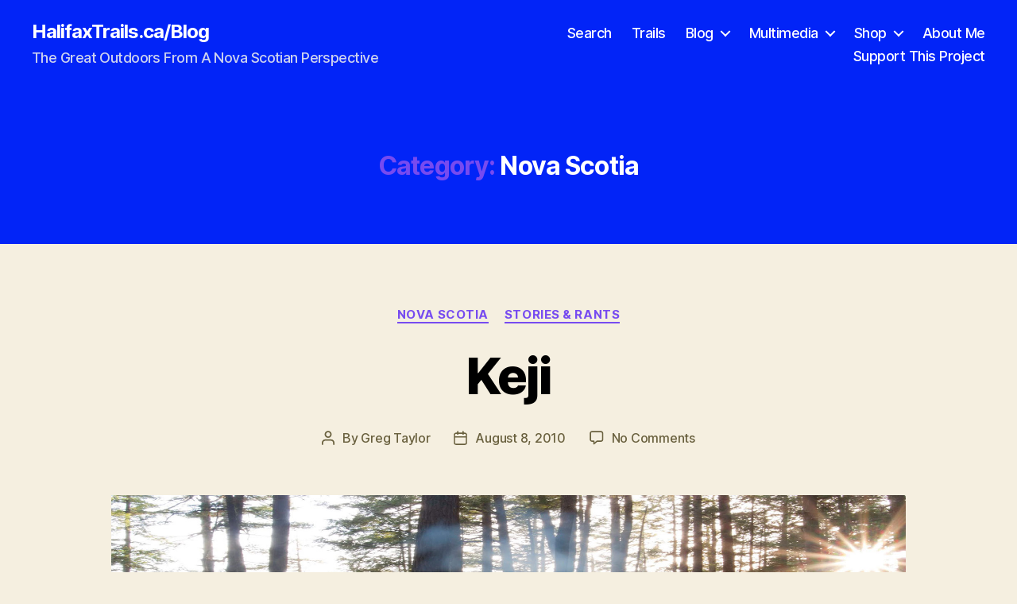

--- FILE ---
content_type: text/html; charset=UTF-8
request_url: https://www.halifaxtrails.ca/blog/category/nova-scotia/page/6/
body_size: 20474
content:
<!DOCTYPE html>

<html class="no-js" lang="en-CA">

	<head>

		<meta charset="UTF-8">
		<meta name="viewport" content="width=device-width, initial-scale=1.0">

		<link rel="profile" href="https://gmpg.org/xfn/11">

		<meta name='robots' content='index, follow, max-image-preview:large, max-snippet:-1, max-video-preview:-1' />
	<style>img:is([sizes="auto" i], [sizes^="auto," i]) { contain-intrinsic-size: 3000px 1500px }</style>
	
	<!-- This site is optimized with the Yoast SEO plugin v26.7 - https://yoast.com/wordpress/plugins/seo/ -->
	<title>Nova Scotia Archives - Page 6 of 6 - HalifaxTrails.ca/Blog</title>
	<link rel="canonical" href="https://www.halifaxtrails.ca/blog/category/nova-scotia/page/6/" />
	<link rel="prev" href="https://www.halifaxtrails.ca/blog/category/nova-scotia/page/5/" />
	<meta property="og:locale" content="en_US" />
	<meta property="og:type" content="article" />
	<meta property="og:title" content="Nova Scotia Archives - Page 6 of 6 - HalifaxTrails.ca/Blog" />
	<meta property="og:url" content="https://www.halifaxtrails.ca/blog/category/nova-scotia/" />
	<meta property="og:site_name" content="HalifaxTrails.ca/Blog" />
	<meta property="og:image" content="https://www.halifaxtrails.ca/blog/wp-content/uploads/2016/03/2NewestLogoCountoured-550x550.jpg" />
	<meta property="og:image:width" content="550" />
	<meta property="og:image:height" content="550" />
	<meta property="og:image:type" content="image/jpeg" />
	<meta name="twitter:card" content="summary_large_image" />
	<meta name="twitter:site" content="@halifaxtrails" />
	<script type="application/ld+json" class="yoast-schema-graph">{"@context":"https://schema.org","@graph":[{"@type":"CollectionPage","@id":"https://www.halifaxtrails.ca/blog/category/nova-scotia/","url":"https://www.halifaxtrails.ca/blog/category/nova-scotia/page/6/","name":"Nova Scotia Archives - Page 6 of 6 - HalifaxTrails.ca/Blog","isPartOf":{"@id":"https://www.halifaxtrails.ca/blog/#website"},"primaryImageOfPage":{"@id":"https://www.halifaxtrails.ca/blog/category/nova-scotia/page/6/#primaryimage"},"image":{"@id":"https://www.halifaxtrails.ca/blog/category/nova-scotia/page/6/#primaryimage"},"thumbnailUrl":"https://www.halifaxtrails.ca/blog/wp-content/uploads/2010/08/KejiHeader.jpg","breadcrumb":{"@id":"https://www.halifaxtrails.ca/blog/category/nova-scotia/page/6/#breadcrumb"},"inLanguage":"en-CA"},{"@type":"ImageObject","inLanguage":"en-CA","@id":"https://www.halifaxtrails.ca/blog/category/nova-scotia/page/6/#primaryimage","url":"https://www.halifaxtrails.ca/blog/wp-content/uploads/2010/08/KejiHeader.jpg","contentUrl":"https://www.halifaxtrails.ca/blog/wp-content/uploads/2010/08/KejiHeader.jpg","width":1920,"height":550},{"@type":"BreadcrumbList","@id":"https://www.halifaxtrails.ca/blog/category/nova-scotia/page/6/#breadcrumb","itemListElement":[{"@type":"ListItem","position":1,"name":"Home","item":"https://www.halifaxtrails.ca/blog/"},{"@type":"ListItem","position":2,"name":"Nova Scotia"}]},{"@type":"WebSite","@id":"https://www.halifaxtrails.ca/blog/#website","url":"https://www.halifaxtrails.ca/blog/","name":"HalifaxTrails.ca/Blog","description":"The Great Outdoors From A Nova Scotian Perspective","publisher":{"@id":"https://www.halifaxtrails.ca/blog/#organization"},"potentialAction":[{"@type":"SearchAction","target":{"@type":"EntryPoint","urlTemplate":"https://www.halifaxtrails.ca/blog/?s={search_term_string}"},"query-input":{"@type":"PropertyValueSpecification","valueRequired":true,"valueName":"search_term_string"}}],"inLanguage":"en-CA"},{"@type":"Organization","@id":"https://www.halifaxtrails.ca/blog/#organization","name":"Halifax Trails","url":"https://www.halifaxtrails.ca/blog/","logo":{"@type":"ImageObject","inLanguage":"en-CA","@id":"https://www.halifaxtrails.ca/blog/#/schema/logo/image/","url":"https://www.halifaxtrails.ca/blog/wp-content/uploads/2016/03/2NewestLogoCountoured-550x550.jpg","contentUrl":"https://www.halifaxtrails.ca/blog/wp-content/uploads/2016/03/2NewestLogoCountoured-550x550.jpg","width":550,"height":550,"caption":"Halifax Trails"},"image":{"@id":"https://www.halifaxtrails.ca/blog/#/schema/logo/image/"},"sameAs":["https://www.facebook.com/halifaxtrails","https://x.com/halifaxtrails","https://www.instagram.com/halifaxtrails.ca/","https://www.youtube.com/user/hfxtrails"]}]}</script>
	<!-- / Yoast SEO plugin. -->


<link rel='dns-prefetch' href='//platform-api.sharethis.com' />
<link rel='dns-prefetch' href='//www.googletagmanager.com' />
<link rel="alternate" type="application/rss+xml" title="HalifaxTrails.ca/Blog &raquo; Feed" href="https://www.halifaxtrails.ca/blog/feed/" />
<link rel="alternate" type="application/rss+xml" title="HalifaxTrails.ca/Blog &raquo; Comments Feed" href="https://www.halifaxtrails.ca/blog/comments/feed/" />
<script id="wpp-js" src="https://www.halifaxtrails.ca/blog/wp-content/plugins/wordpress-popular-posts/assets/js/wpp.min.js?ver=7.3.6" data-sampling="1" data-sampling-rate="100" data-api-url="https://www.halifaxtrails.ca/blog/wp-json/wordpress-popular-posts" data-post-id="0" data-token="8fbf4fc0f8" data-lang="0" data-debug="0"></script>
<link rel="alternate" type="application/rss+xml" title="HalifaxTrails.ca/Blog &raquo; Nova Scotia Category Feed" href="https://www.halifaxtrails.ca/blog/category/nova-scotia/feed/" />
<script>
window._wpemojiSettings = {"baseUrl":"https:\/\/s.w.org\/images\/core\/emoji\/16.0.1\/72x72\/","ext":".png","svgUrl":"https:\/\/s.w.org\/images\/core\/emoji\/16.0.1\/svg\/","svgExt":".svg","source":{"concatemoji":"https:\/\/www.halifaxtrails.ca\/blog\/wp-includes\/js\/wp-emoji-release.min.js?ver=6.8.3"}};
/*! This file is auto-generated */
!function(s,n){var o,i,e;function c(e){try{var t={supportTests:e,timestamp:(new Date).valueOf()};sessionStorage.setItem(o,JSON.stringify(t))}catch(e){}}function p(e,t,n){e.clearRect(0,0,e.canvas.width,e.canvas.height),e.fillText(t,0,0);var t=new Uint32Array(e.getImageData(0,0,e.canvas.width,e.canvas.height).data),a=(e.clearRect(0,0,e.canvas.width,e.canvas.height),e.fillText(n,0,0),new Uint32Array(e.getImageData(0,0,e.canvas.width,e.canvas.height).data));return t.every(function(e,t){return e===a[t]})}function u(e,t){e.clearRect(0,0,e.canvas.width,e.canvas.height),e.fillText(t,0,0);for(var n=e.getImageData(16,16,1,1),a=0;a<n.data.length;a++)if(0!==n.data[a])return!1;return!0}function f(e,t,n,a){switch(t){case"flag":return n(e,"\ud83c\udff3\ufe0f\u200d\u26a7\ufe0f","\ud83c\udff3\ufe0f\u200b\u26a7\ufe0f")?!1:!n(e,"\ud83c\udde8\ud83c\uddf6","\ud83c\udde8\u200b\ud83c\uddf6")&&!n(e,"\ud83c\udff4\udb40\udc67\udb40\udc62\udb40\udc65\udb40\udc6e\udb40\udc67\udb40\udc7f","\ud83c\udff4\u200b\udb40\udc67\u200b\udb40\udc62\u200b\udb40\udc65\u200b\udb40\udc6e\u200b\udb40\udc67\u200b\udb40\udc7f");case"emoji":return!a(e,"\ud83e\udedf")}return!1}function g(e,t,n,a){var r="undefined"!=typeof WorkerGlobalScope&&self instanceof WorkerGlobalScope?new OffscreenCanvas(300,150):s.createElement("canvas"),o=r.getContext("2d",{willReadFrequently:!0}),i=(o.textBaseline="top",o.font="600 32px Arial",{});return e.forEach(function(e){i[e]=t(o,e,n,a)}),i}function t(e){var t=s.createElement("script");t.src=e,t.defer=!0,s.head.appendChild(t)}"undefined"!=typeof Promise&&(o="wpEmojiSettingsSupports",i=["flag","emoji"],n.supports={everything:!0,everythingExceptFlag:!0},e=new Promise(function(e){s.addEventListener("DOMContentLoaded",e,{once:!0})}),new Promise(function(t){var n=function(){try{var e=JSON.parse(sessionStorage.getItem(o));if("object"==typeof e&&"number"==typeof e.timestamp&&(new Date).valueOf()<e.timestamp+604800&&"object"==typeof e.supportTests)return e.supportTests}catch(e){}return null}();if(!n){if("undefined"!=typeof Worker&&"undefined"!=typeof OffscreenCanvas&&"undefined"!=typeof URL&&URL.createObjectURL&&"undefined"!=typeof Blob)try{var e="postMessage("+g.toString()+"("+[JSON.stringify(i),f.toString(),p.toString(),u.toString()].join(",")+"));",a=new Blob([e],{type:"text/javascript"}),r=new Worker(URL.createObjectURL(a),{name:"wpTestEmojiSupports"});return void(r.onmessage=function(e){c(n=e.data),r.terminate(),t(n)})}catch(e){}c(n=g(i,f,p,u))}t(n)}).then(function(e){for(var t in e)n.supports[t]=e[t],n.supports.everything=n.supports.everything&&n.supports[t],"flag"!==t&&(n.supports.everythingExceptFlag=n.supports.everythingExceptFlag&&n.supports[t]);n.supports.everythingExceptFlag=n.supports.everythingExceptFlag&&!n.supports.flag,n.DOMReady=!1,n.readyCallback=function(){n.DOMReady=!0}}).then(function(){return e}).then(function(){var e;n.supports.everything||(n.readyCallback(),(e=n.source||{}).concatemoji?t(e.concatemoji):e.wpemoji&&e.twemoji&&(t(e.twemoji),t(e.wpemoji)))}))}((window,document),window._wpemojiSettings);
</script>
<style id='wp-emoji-styles-inline-css'>

	img.wp-smiley, img.emoji {
		display: inline !important;
		border: none !important;
		box-shadow: none !important;
		height: 1em !important;
		width: 1em !important;
		margin: 0 0.07em !important;
		vertical-align: -0.1em !important;
		background: none !important;
		padding: 0 !important;
	}
</style>
<link rel='stylesheet' id='wp-block-library-css' href='https://www.halifaxtrails.ca/blog/wp-includes/css/dist/block-library/style.min.css?ver=6.8.3' media='all' />
<style id='classic-theme-styles-inline-css'>
/*! This file is auto-generated */
.wp-block-button__link{color:#fff;background-color:#32373c;border-radius:9999px;box-shadow:none;text-decoration:none;padding:calc(.667em + 2px) calc(1.333em + 2px);font-size:1.125em}.wp-block-file__button{background:#32373c;color:#fff;text-decoration:none}
</style>
<style id='global-styles-inline-css'>
:root{--wp--preset--aspect-ratio--square: 1;--wp--preset--aspect-ratio--4-3: 4/3;--wp--preset--aspect-ratio--3-4: 3/4;--wp--preset--aspect-ratio--3-2: 3/2;--wp--preset--aspect-ratio--2-3: 2/3;--wp--preset--aspect-ratio--16-9: 16/9;--wp--preset--aspect-ratio--9-16: 9/16;--wp--preset--color--black: #000000;--wp--preset--color--cyan-bluish-gray: #abb8c3;--wp--preset--color--white: #ffffff;--wp--preset--color--pale-pink: #f78da7;--wp--preset--color--vivid-red: #cf2e2e;--wp--preset--color--luminous-vivid-orange: #ff6900;--wp--preset--color--luminous-vivid-amber: #fcb900;--wp--preset--color--light-green-cyan: #7bdcb5;--wp--preset--color--vivid-green-cyan: #00d084;--wp--preset--color--pale-cyan-blue: #8ed1fc;--wp--preset--color--vivid-cyan-blue: #0693e3;--wp--preset--color--vivid-purple: #9b51e0;--wp--preset--color--accent: #774bf0;--wp--preset--color--primary: #000000;--wp--preset--color--secondary: #69603e;--wp--preset--color--subtle-background: #d7cfab;--wp--preset--color--background: #f5efe0;--wp--preset--gradient--vivid-cyan-blue-to-vivid-purple: linear-gradient(135deg,rgba(6,147,227,1) 0%,rgb(155,81,224) 100%);--wp--preset--gradient--light-green-cyan-to-vivid-green-cyan: linear-gradient(135deg,rgb(122,220,180) 0%,rgb(0,208,130) 100%);--wp--preset--gradient--luminous-vivid-amber-to-luminous-vivid-orange: linear-gradient(135deg,rgba(252,185,0,1) 0%,rgba(255,105,0,1) 100%);--wp--preset--gradient--luminous-vivid-orange-to-vivid-red: linear-gradient(135deg,rgba(255,105,0,1) 0%,rgb(207,46,46) 100%);--wp--preset--gradient--very-light-gray-to-cyan-bluish-gray: linear-gradient(135deg,rgb(238,238,238) 0%,rgb(169,184,195) 100%);--wp--preset--gradient--cool-to-warm-spectrum: linear-gradient(135deg,rgb(74,234,220) 0%,rgb(151,120,209) 20%,rgb(207,42,186) 40%,rgb(238,44,130) 60%,rgb(251,105,98) 80%,rgb(254,248,76) 100%);--wp--preset--gradient--blush-light-purple: linear-gradient(135deg,rgb(255,206,236) 0%,rgb(152,150,240) 100%);--wp--preset--gradient--blush-bordeaux: linear-gradient(135deg,rgb(254,205,165) 0%,rgb(254,45,45) 50%,rgb(107,0,62) 100%);--wp--preset--gradient--luminous-dusk: linear-gradient(135deg,rgb(255,203,112) 0%,rgb(199,81,192) 50%,rgb(65,88,208) 100%);--wp--preset--gradient--pale-ocean: linear-gradient(135deg,rgb(255,245,203) 0%,rgb(182,227,212) 50%,rgb(51,167,181) 100%);--wp--preset--gradient--electric-grass: linear-gradient(135deg,rgb(202,248,128) 0%,rgb(113,206,126) 100%);--wp--preset--gradient--midnight: linear-gradient(135deg,rgb(2,3,129) 0%,rgb(40,116,252) 100%);--wp--preset--font-size--small: 18px;--wp--preset--font-size--medium: 20px;--wp--preset--font-size--large: 26.25px;--wp--preset--font-size--x-large: 42px;--wp--preset--font-size--normal: 21px;--wp--preset--font-size--larger: 32px;--wp--preset--spacing--20: 0.44rem;--wp--preset--spacing--30: 0.67rem;--wp--preset--spacing--40: 1rem;--wp--preset--spacing--50: 1.5rem;--wp--preset--spacing--60: 2.25rem;--wp--preset--spacing--70: 3.38rem;--wp--preset--spacing--80: 5.06rem;--wp--preset--shadow--natural: 6px 6px 9px rgba(0, 0, 0, 0.2);--wp--preset--shadow--deep: 12px 12px 50px rgba(0, 0, 0, 0.4);--wp--preset--shadow--sharp: 6px 6px 0px rgba(0, 0, 0, 0.2);--wp--preset--shadow--outlined: 6px 6px 0px -3px rgba(255, 255, 255, 1), 6px 6px rgba(0, 0, 0, 1);--wp--preset--shadow--crisp: 6px 6px 0px rgba(0, 0, 0, 1);}:where(.is-layout-flex){gap: 0.5em;}:where(.is-layout-grid){gap: 0.5em;}body .is-layout-flex{display: flex;}.is-layout-flex{flex-wrap: wrap;align-items: center;}.is-layout-flex > :is(*, div){margin: 0;}body .is-layout-grid{display: grid;}.is-layout-grid > :is(*, div){margin: 0;}:where(.wp-block-columns.is-layout-flex){gap: 2em;}:where(.wp-block-columns.is-layout-grid){gap: 2em;}:where(.wp-block-post-template.is-layout-flex){gap: 1.25em;}:where(.wp-block-post-template.is-layout-grid){gap: 1.25em;}.has-black-color{color: var(--wp--preset--color--black) !important;}.has-cyan-bluish-gray-color{color: var(--wp--preset--color--cyan-bluish-gray) !important;}.has-white-color{color: var(--wp--preset--color--white) !important;}.has-pale-pink-color{color: var(--wp--preset--color--pale-pink) !important;}.has-vivid-red-color{color: var(--wp--preset--color--vivid-red) !important;}.has-luminous-vivid-orange-color{color: var(--wp--preset--color--luminous-vivid-orange) !important;}.has-luminous-vivid-amber-color{color: var(--wp--preset--color--luminous-vivid-amber) !important;}.has-light-green-cyan-color{color: var(--wp--preset--color--light-green-cyan) !important;}.has-vivid-green-cyan-color{color: var(--wp--preset--color--vivid-green-cyan) !important;}.has-pale-cyan-blue-color{color: var(--wp--preset--color--pale-cyan-blue) !important;}.has-vivid-cyan-blue-color{color: var(--wp--preset--color--vivid-cyan-blue) !important;}.has-vivid-purple-color{color: var(--wp--preset--color--vivid-purple) !important;}.has-black-background-color{background-color: var(--wp--preset--color--black) !important;}.has-cyan-bluish-gray-background-color{background-color: var(--wp--preset--color--cyan-bluish-gray) !important;}.has-white-background-color{background-color: var(--wp--preset--color--white) !important;}.has-pale-pink-background-color{background-color: var(--wp--preset--color--pale-pink) !important;}.has-vivid-red-background-color{background-color: var(--wp--preset--color--vivid-red) !important;}.has-luminous-vivid-orange-background-color{background-color: var(--wp--preset--color--luminous-vivid-orange) !important;}.has-luminous-vivid-amber-background-color{background-color: var(--wp--preset--color--luminous-vivid-amber) !important;}.has-light-green-cyan-background-color{background-color: var(--wp--preset--color--light-green-cyan) !important;}.has-vivid-green-cyan-background-color{background-color: var(--wp--preset--color--vivid-green-cyan) !important;}.has-pale-cyan-blue-background-color{background-color: var(--wp--preset--color--pale-cyan-blue) !important;}.has-vivid-cyan-blue-background-color{background-color: var(--wp--preset--color--vivid-cyan-blue) !important;}.has-vivid-purple-background-color{background-color: var(--wp--preset--color--vivid-purple) !important;}.has-black-border-color{border-color: var(--wp--preset--color--black) !important;}.has-cyan-bluish-gray-border-color{border-color: var(--wp--preset--color--cyan-bluish-gray) !important;}.has-white-border-color{border-color: var(--wp--preset--color--white) !important;}.has-pale-pink-border-color{border-color: var(--wp--preset--color--pale-pink) !important;}.has-vivid-red-border-color{border-color: var(--wp--preset--color--vivid-red) !important;}.has-luminous-vivid-orange-border-color{border-color: var(--wp--preset--color--luminous-vivid-orange) !important;}.has-luminous-vivid-amber-border-color{border-color: var(--wp--preset--color--luminous-vivid-amber) !important;}.has-light-green-cyan-border-color{border-color: var(--wp--preset--color--light-green-cyan) !important;}.has-vivid-green-cyan-border-color{border-color: var(--wp--preset--color--vivid-green-cyan) !important;}.has-pale-cyan-blue-border-color{border-color: var(--wp--preset--color--pale-cyan-blue) !important;}.has-vivid-cyan-blue-border-color{border-color: var(--wp--preset--color--vivid-cyan-blue) !important;}.has-vivid-purple-border-color{border-color: var(--wp--preset--color--vivid-purple) !important;}.has-vivid-cyan-blue-to-vivid-purple-gradient-background{background: var(--wp--preset--gradient--vivid-cyan-blue-to-vivid-purple) !important;}.has-light-green-cyan-to-vivid-green-cyan-gradient-background{background: var(--wp--preset--gradient--light-green-cyan-to-vivid-green-cyan) !important;}.has-luminous-vivid-amber-to-luminous-vivid-orange-gradient-background{background: var(--wp--preset--gradient--luminous-vivid-amber-to-luminous-vivid-orange) !important;}.has-luminous-vivid-orange-to-vivid-red-gradient-background{background: var(--wp--preset--gradient--luminous-vivid-orange-to-vivid-red) !important;}.has-very-light-gray-to-cyan-bluish-gray-gradient-background{background: var(--wp--preset--gradient--very-light-gray-to-cyan-bluish-gray) !important;}.has-cool-to-warm-spectrum-gradient-background{background: var(--wp--preset--gradient--cool-to-warm-spectrum) !important;}.has-blush-light-purple-gradient-background{background: var(--wp--preset--gradient--blush-light-purple) !important;}.has-blush-bordeaux-gradient-background{background: var(--wp--preset--gradient--blush-bordeaux) !important;}.has-luminous-dusk-gradient-background{background: var(--wp--preset--gradient--luminous-dusk) !important;}.has-pale-ocean-gradient-background{background: var(--wp--preset--gradient--pale-ocean) !important;}.has-electric-grass-gradient-background{background: var(--wp--preset--gradient--electric-grass) !important;}.has-midnight-gradient-background{background: var(--wp--preset--gradient--midnight) !important;}.has-small-font-size{font-size: var(--wp--preset--font-size--small) !important;}.has-medium-font-size{font-size: var(--wp--preset--font-size--medium) !important;}.has-large-font-size{font-size: var(--wp--preset--font-size--large) !important;}.has-x-large-font-size{font-size: var(--wp--preset--font-size--x-large) !important;}
:where(.wp-block-post-template.is-layout-flex){gap: 1.25em;}:where(.wp-block-post-template.is-layout-grid){gap: 1.25em;}
:where(.wp-block-columns.is-layout-flex){gap: 2em;}:where(.wp-block-columns.is-layout-grid){gap: 2em;}
:root :where(.wp-block-pullquote){font-size: 1.5em;line-height: 1.6;}
</style>
<link rel='stylesheet' id='dashicons-css' href='https://www.halifaxtrails.ca/blog/wp-includes/css/dashicons.min.css?ver=6.8.3' media='all' />
<link rel='stylesheet' id='aba_frontEndCSS-css' href='https://www.halifaxtrails.ca/blog/wp-content/plugins/ad-blocking-advisor/css/frontend.css?ver=6.8.3' media='all' />
<link rel='stylesheet' id='ctf_styles-css' href='https://www.halifaxtrails.ca/blog/wp-content/plugins/custom-twitter-feeds-pro/css/ctf-styles.min.css?ver=2.0' media='all' />
<link rel='stylesheet' id='ditty-news-ticker-font-css' href='https://www.halifaxtrails.ca/blog/wp-content/plugins/ditty-news-ticker/legacy/inc/static/libs/fontastic/styles.css?ver=3.1.63' media='all' />
<link rel='stylesheet' id='ditty-news-ticker-css' href='https://www.halifaxtrails.ca/blog/wp-content/plugins/ditty-news-ticker/legacy/inc/static/css/style.css?ver=3.1.63' media='all' />
<link rel='stylesheet' id='ditty-displays-css' href='https://www.halifaxtrails.ca/blog/wp-content/plugins/ditty-news-ticker/assets/build/dittyDisplays.css?ver=3.1.63' media='all' />
<link rel='stylesheet' id='ditty-fontawesome-css' href='https://www.halifaxtrails.ca/blog/wp-content/plugins/ditty-news-ticker/includes/libs/fontawesome-6.4.0/css/all.css?ver=6.4.0' media='' />
<link rel='stylesheet' id='dms-style-front-css' href='https://www.halifaxtrails.ca/blog/wp-content/plugins/dropdown-multisite-selector/assets/css/dms-front.css?ver=6.8.3' media='all' />
<link rel='stylesheet' id='share-this-share-buttons-sticky-css' href='https://www.halifaxtrails.ca/blog/wp-content/plugins/sharethis-share-buttons/css/mu-style.css?ver=1760667356' media='all' />
<link rel='stylesheet' id='srzmpcss-css' href='https://www.halifaxtrails.ca/blog/wp-content/plugins/srizon-flickr-gallery-basic/resources/css/mag-popup.min.css?ver=6.8.3' media='all' />
<link rel='stylesheet' id='srzelastislidercss-css' href='https://www.halifaxtrails.ca/blog/wp-content/plugins/srizon-flickr-gallery-basic/resources/css/elastislide.min.css?ver=6.8.3' media='all' />
<link rel='stylesheet' id='srzcustomcss-css' href='https://www.halifaxtrails.ca/blog/wp-content/plugins/srizon-flickr-gallery-basic/resources/css/srizon.custom.min.css?ver=3.5.0' media='all' />
<link rel='stylesheet' id='default-icon-styles-css' href='https://www.halifaxtrails.ca/blog/wp-content/plugins/svg-vector-icon-plugin/public/../admin/css/wordpress-svg-icon-plugin-style.min.css?ver=6.8.3' media='all' />
<link rel='stylesheet' id='usp_style-css' href='https://www.halifaxtrails.ca/blog/wp-content/plugins/user-submitted-posts/resources/usp.css?ver=20260113' media='all' />
<link rel='stylesheet' id='wordpress-popular-posts-css-css' href='https://www.halifaxtrails.ca/blog/wp-content/plugins/wordpress-popular-posts/assets/css/wpp.css?ver=7.3.6' media='all' />
<link rel='stylesheet' id='twentytwenty-style-css' href='https://www.halifaxtrails.ca/blog/wp-content/themes/twentytwenty/style.css?ver=3.0' media='all' />
<style id='twentytwenty-style-inline-css'>
.color-accent,.color-accent-hover:hover,.color-accent-hover:focus,:root .has-accent-color,.has-drop-cap:not(:focus):first-letter,.wp-block-button.is-style-outline,a { color: #774bf0; }blockquote,.border-color-accent,.border-color-accent-hover:hover,.border-color-accent-hover:focus { border-color: #774bf0; }button,.button,.faux-button,.wp-block-button__link,.wp-block-file .wp-block-file__button,input[type="button"],input[type="reset"],input[type="submit"],.bg-accent,.bg-accent-hover:hover,.bg-accent-hover:focus,:root .has-accent-background-color,.comment-reply-link { background-color: #774bf0; }.fill-children-accent,.fill-children-accent * { fill: #774bf0; }:root .has-background-color,button,.button,.faux-button,.wp-block-button__link,.wp-block-file__button,input[type="button"],input[type="reset"],input[type="submit"],.wp-block-button,.comment-reply-link,.has-background.has-primary-background-color:not(.has-text-color),.has-background.has-primary-background-color *:not(.has-text-color),.has-background.has-accent-background-color:not(.has-text-color),.has-background.has-accent-background-color *:not(.has-text-color) { color: #f5efe0; }:root .has-background-background-color { background-color: #f5efe0; }body,.entry-title a,:root .has-primary-color { color: #000000; }:root .has-primary-background-color { background-color: #000000; }cite,figcaption,.wp-caption-text,.post-meta,.entry-content .wp-block-archives li,.entry-content .wp-block-categories li,.entry-content .wp-block-latest-posts li,.wp-block-latest-comments__comment-date,.wp-block-latest-posts__post-date,.wp-block-embed figcaption,.wp-block-image figcaption,.wp-block-pullquote cite,.comment-metadata,.comment-respond .comment-notes,.comment-respond .logged-in-as,.pagination .dots,.entry-content hr:not(.has-background),hr.styled-separator,:root .has-secondary-color { color: #69603e; }:root .has-secondary-background-color { background-color: #69603e; }pre,fieldset,input,textarea,table,table *,hr { border-color: #d7cfab; }caption,code,code,kbd,samp,.wp-block-table.is-style-stripes tbody tr:nth-child(odd),:root .has-subtle-background-background-color { background-color: #d7cfab; }.wp-block-table.is-style-stripes { border-bottom-color: #d7cfab; }.wp-block-latest-posts.is-grid li { border-top-color: #d7cfab; }:root .has-subtle-background-color { color: #d7cfab; }body:not(.overlay-header) .primary-menu > li > a,body:not(.overlay-header) .primary-menu > li > .icon,.modal-menu a,.footer-menu a, .footer-widgets a:where(:not(.wp-block-button__link)),#site-footer .wp-block-button.is-style-outline,.wp-block-pullquote:before,.singular:not(.overlay-header) .entry-header a,.archive-header a,.header-footer-group .color-accent,.header-footer-group .color-accent-hover:hover { color: #c8bdef; }.social-icons a,#site-footer button:not(.toggle),#site-footer .button,#site-footer .faux-button,#site-footer .wp-block-button__link,#site-footer .wp-block-file__button,#site-footer input[type="button"],#site-footer input[type="reset"],#site-footer input[type="submit"] { background-color: #c8bdef; }.social-icons a,body:not(.overlay-header) .primary-menu ul,.header-footer-group button,.header-footer-group .button,.header-footer-group .faux-button,.header-footer-group .wp-block-button:not(.is-style-outline) .wp-block-button__link,.header-footer-group .wp-block-file__button,.header-footer-group input[type="button"],.header-footer-group input[type="reset"],.header-footer-group input[type="submit"] { color: #0224f7; }#site-header,.footer-nav-widgets-wrapper,#site-footer,.menu-modal,.menu-modal-inner,.search-modal-inner,.archive-header,.singular .entry-header,.singular .featured-media:before,.wp-block-pullquote:before { background-color: #0224f7; }.header-footer-group,body:not(.overlay-header) #site-header .toggle,.menu-modal .toggle { color: #ffffff; }body:not(.overlay-header) .primary-menu ul { background-color: #ffffff; }body:not(.overlay-header) .primary-menu > li > ul:after { border-bottom-color: #ffffff; }body:not(.overlay-header) .primary-menu ul ul:after { border-left-color: #ffffff; }.site-description,body:not(.overlay-header) .toggle-inner .toggle-text,.widget .post-date,.widget .rss-date,.widget_archive li,.widget_categories li,.widget cite,.widget_pages li,.widget_meta li,.widget_nav_menu li,.powered-by-wordpress,.footer-credits .privacy-policy,.to-the-top,.singular .entry-header .post-meta,.singular:not(.overlay-header) .entry-header .post-meta a { color: #cdd3ee; }.header-footer-group pre,.header-footer-group fieldset,.header-footer-group input,.header-footer-group textarea,.header-footer-group table,.header-footer-group table *,.footer-nav-widgets-wrapper,#site-footer,.menu-modal nav *,.footer-widgets-outer-wrapper,.footer-top { border-color: #344ef8; }.header-footer-group table caption,body:not(.overlay-header) .header-inner .toggle-wrapper::before { background-color: #344ef8; }
</style>
<link rel='stylesheet' id='twentytwenty-fonts-css' href='https://www.halifaxtrails.ca/blog/wp-content/themes/twentytwenty/assets/css/font-inter.css?ver=3.0' media='all' />
<link rel='stylesheet' id='twentytwenty-print-style-css' href='https://www.halifaxtrails.ca/blog/wp-content/themes/twentytwenty/print.css?ver=3.0' media='print' />
<link rel='stylesheet' id='__EPYT__style-css' href='https://www.halifaxtrails.ca/blog/wp-content/plugins/youtube-embed-plus/styles/ytprefs.min.css?ver=14.2.4' media='all' />
<style id='__EPYT__style-inline-css'>

                .epyt-gallery-thumb {
                        width: 33.333%;
                }
                
</style>
<link rel="stylesheet" type="text/css" href="https://www.halifaxtrails.ca/blog/wp-content/plugins/smart-slider-3/Public/SmartSlider3/Application/Frontend/Assets/dist/smartslider.min.css?ver=c397fa89" media="all">
<style data-related="n2-ss-4">div#n2-ss-4 .n2-ss-slider-1{display:grid;position:relative;}div#n2-ss-4 .n2-ss-slider-2{display:grid;position:relative;overflow:hidden;padding:0px 0px 0px 0px;border:0px solid RGBA(62,62,62,1);border-radius:0px;background-clip:padding-box;background-repeat:repeat;background-position:50% 50%;background-size:cover;background-attachment:scroll;z-index:1;}div#n2-ss-4:not(.n2-ss-loaded) .n2-ss-slider-2{background-image:none !important;}div#n2-ss-4 .n2-ss-slider-3{display:grid;grid-template-areas:'cover';position:relative;overflow:hidden;z-index:10;}div#n2-ss-4 .n2-ss-slider-3 > *{grid-area:cover;}div#n2-ss-4 .n2-ss-slide-backgrounds,div#n2-ss-4 .n2-ss-slider-3 > .n2-ss-divider{position:relative;}div#n2-ss-4 .n2-ss-slide-backgrounds{z-index:10;}div#n2-ss-4 .n2-ss-slide-backgrounds > *{overflow:hidden;}div#n2-ss-4 .n2-ss-slide-background{transform:translateX(-100000px);}div#n2-ss-4 .n2-ss-slider-4{place-self:center;position:relative;width:100%;height:100%;z-index:20;display:grid;grid-template-areas:'slide';}div#n2-ss-4 .n2-ss-slider-4 > *{grid-area:slide;}div#n2-ss-4.n2-ss-full-page--constrain-ratio .n2-ss-slider-4{height:auto;}div#n2-ss-4 .n2-ss-slide{display:grid;place-items:center;grid-auto-columns:100%;position:relative;z-index:20;-webkit-backface-visibility:hidden;transform:translateX(-100000px);}div#n2-ss-4 .n2-ss-slide{perspective:1500px;}div#n2-ss-4 .n2-ss-slide-active{z-index:21;}.n2-ss-background-animation{position:absolute;top:0;left:0;width:100%;height:100%;z-index:3;}div#n2-ss-4 .n2-ss-background-animation{position:absolute;top:0;left:0;width:100%;height:100%;z-index:3;}div#n2-ss-4 .n2-ss-background-animation .n2-ss-slide-background{z-index:auto;}div#n2-ss-4 .n2-bganim-side{position:absolute;left:0;top:0;overflow:hidden;background:RGBA(51,51,51,1);}div#n2-ss-4 .n2-bganim-tile-overlay-colored{z-index:100000;background:RGBA(51,51,51,1);}div#n2-ss-4 .nextend-arrow{cursor:pointer;overflow:hidden;line-height:0 !important;z-index:18;-webkit-user-select:none;}div#n2-ss-4 .nextend-arrow img{position:relative;display:block;}div#n2-ss-4 .nextend-arrow img.n2-arrow-hover-img{display:none;}div#n2-ss-4 .nextend-arrow:FOCUS img.n2-arrow-hover-img,div#n2-ss-4 .nextend-arrow:HOVER img.n2-arrow-hover-img{display:inline;}div#n2-ss-4 .nextend-arrow:FOCUS img.n2-arrow-normal-img,div#n2-ss-4 .nextend-arrow:HOVER img.n2-arrow-normal-img{display:none;}div#n2-ss-4 .nextend-arrow-animated{overflow:hidden;}div#n2-ss-4 .nextend-arrow-animated > div{position:relative;}div#n2-ss-4 .nextend-arrow-animated .n2-active{position:absolute;}div#n2-ss-4 .nextend-arrow-animated-fade{transition:background 0.3s, opacity 0.4s;}div#n2-ss-4 .nextend-arrow-animated-horizontal > div{transition:all 0.4s;transform:none;}div#n2-ss-4 .nextend-arrow-animated-horizontal .n2-active{top:0;}div#n2-ss-4 .nextend-arrow-previous.nextend-arrow-animated-horizontal .n2-active{left:100%;}div#n2-ss-4 .nextend-arrow-next.nextend-arrow-animated-horizontal .n2-active{right:100%;}div#n2-ss-4 .nextend-arrow-previous.nextend-arrow-animated-horizontal:HOVER > div,div#n2-ss-4 .nextend-arrow-previous.nextend-arrow-animated-horizontal:FOCUS > div{transform:translateX(-100%);}div#n2-ss-4 .nextend-arrow-next.nextend-arrow-animated-horizontal:HOVER > div,div#n2-ss-4 .nextend-arrow-next.nextend-arrow-animated-horizontal:FOCUS > div{transform:translateX(100%);}div#n2-ss-4 .nextend-arrow-animated-vertical > div{transition:all 0.4s;transform:none;}div#n2-ss-4 .nextend-arrow-animated-vertical .n2-active{left:0;}div#n2-ss-4 .nextend-arrow-previous.nextend-arrow-animated-vertical .n2-active{top:100%;}div#n2-ss-4 .nextend-arrow-next.nextend-arrow-animated-vertical .n2-active{bottom:100%;}div#n2-ss-4 .nextend-arrow-previous.nextend-arrow-animated-vertical:HOVER > div,div#n2-ss-4 .nextend-arrow-previous.nextend-arrow-animated-vertical:FOCUS > div{transform:translateY(-100%);}div#n2-ss-4 .nextend-arrow-next.nextend-arrow-animated-vertical:HOVER > div,div#n2-ss-4 .nextend-arrow-next.nextend-arrow-animated-vertical:FOCUS > div{transform:translateY(100%);}div#n2-ss-4 .nextend-shadow{width:100%;z-index:0;}div#n2-ss-4 .nextend-shadow img{max-width:none;width:100%;}div#n2-ss-4 .n2-style-1c89ff21d3d5b8163917be542c33bb80-heading{background: #3300ff;opacity:0.9;padding:5px 5px 5px 5px ;box-shadow: 3px 1px 1px 3px RGBA(0,0,0,1);border: 3px solid RGBA(0,212,3,1);border-radius:3px;}div#n2-ss-4 .n2-style-1c89ff21d3d5b8163917be542c33bb80-heading:Hover, div#n2-ss-4 .n2-style-1c89ff21d3d5b8163917be542c33bb80-heading:ACTIVE, div#n2-ss-4 .n2-style-1c89ff21d3d5b8163917be542c33bb80-heading:FOCUS{background: RGBA(0,212,3,1);border: 3px solid RGBA(2,36,247,1);border-radius:3px;}div#n2-ss-4 .n-uc-oGeRV7cvkjmR{padding:10px 10px 10px 10px}div#n2-ss-4 .n-uc-J34MwGie88R6{padding:10px 10px 10px 10px}div#n2-ss-4 .n-uc-rdGQKB5gVUYR{padding:10px 10px 10px 10px}div#n2-ss-4 .n-uc-nqR5qpls7hup{padding:10px 10px 10px 10px}div#n2-ss-4 .n-uc-1H5CDvl6Lv3g{padding:10px 10px 10px 10px}div#n2-ss-4 .n-uc-CKANewc2F6Sc{padding:10px 10px 10px 10px}div#n2-ss-4 .n-uc-UBDGDpb7ZkrZ{padding:10px 10px 10px 10px}div#n2-ss-4 .nextend-arrow img{width: 26px}@media (min-width: 1200px){div#n2-ss-4 [data-hide-desktopportrait="1"]{display: none !important;}}@media (orientation: landscape) and (max-width: 1199px) and (min-width: 901px),(orientation: portrait) and (max-width: 1199px) and (min-width: 701px){div#n2-ss-4 [data-hide-tabletportrait="1"]{display: none !important;}}@media (orientation: landscape) and (max-width: 900px),(orientation: portrait) and (max-width: 700px){div#n2-ss-4 [data-hide-mobileportrait="1"]{display: none !important;}div#n2-ss-4 .nextend-arrow img{width: 16px}}</style>
<script>(function(){this._N2=this._N2||{_r:[],_d:[],r:function(){this._r.push(arguments)},d:function(){this._d.push(arguments)}}}).call(window);</script><script src="https://www.halifaxtrails.ca/blog/wp-content/plugins/smart-slider-3/Public/SmartSlider3/Application/Frontend/Assets/dist/n2.min.js?ver=c397fa89" defer async></script>
<script src="https://www.halifaxtrails.ca/blog/wp-content/plugins/smart-slider-3/Public/SmartSlider3/Application/Frontend/Assets/dist/smartslider-frontend.min.js?ver=c397fa89" defer async></script>
<script src="https://www.halifaxtrails.ca/blog/wp-content/plugins/smart-slider-3/Public/SmartSlider3/Slider/SliderType/Simple/Assets/dist/ss-simple.min.js?ver=c397fa89" defer async></script>
<script src="https://www.halifaxtrails.ca/blog/wp-content/plugins/smart-slider-3/Public/SmartSlider3/Slider/SliderType/Simple/Assets/dist/smartslider-backgroundanimation.min.js?ver=c397fa89" defer async></script>
<script src="https://www.halifaxtrails.ca/blog/wp-content/plugins/smart-slider-3/Public/SmartSlider3/Widget/Arrow/ArrowImage/Assets/dist/w-arrow-image.min.js?ver=c397fa89" defer async></script>
<script>_N2.r('documentReady',function(){_N2.r(["documentReady","smartslider-frontend","smartslider-backgroundanimation","SmartSliderWidgetArrowImage","SmartSliderWidget","ss-simple"],function(){new _N2.SmartSliderSimple('n2-ss-4',{"admin":false,"background.video.mobile":1,"loadingTime":2000,"alias":{"id":0,"smoothScroll":0,"slideSwitch":0,"scroll":1},"align":"normal","isDelayed":0,"responsive":{"mediaQueries":{"all":false,"desktopportrait":["(min-width: 1200px)"],"tabletportrait":["(orientation: landscape) and (max-width: 1199px) and (min-width: 901px)","(orientation: portrait) and (max-width: 1199px) and (min-width: 701px)"],"mobileportrait":["(orientation: landscape) and (max-width: 900px)","(orientation: portrait) and (max-width: 700px)"]},"base":{"slideOuterWidth":1200,"slideOuterHeight":630,"sliderWidth":1200,"sliderHeight":630,"slideWidth":1200,"slideHeight":630},"hideOn":{"desktopLandscape":false,"desktopPortrait":false,"tabletLandscape":false,"tabletPortrait":false,"mobileLandscape":false,"mobilePortrait":false},"onResizeEnabled":true,"type":"auto","sliderHeightBasedOn":"real","focusUser":1,"focusEdge":"auto","breakpoints":[{"device":"tabletPortrait","type":"max-screen-width","portraitWidth":1199,"landscapeWidth":1199},{"device":"mobilePortrait","type":"max-screen-width","portraitWidth":700,"landscapeWidth":900}],"enabledDevices":{"desktopLandscape":0,"desktopPortrait":1,"tabletLandscape":0,"tabletPortrait":1,"mobileLandscape":0,"mobilePortrait":1},"sizes":{"desktopPortrait":{"width":1200,"height":630,"max":3000,"min":1200},"tabletPortrait":{"width":701,"height":368,"customHeight":false,"max":1199,"min":701},"mobilePortrait":{"width":320,"height":168,"customHeight":false,"max":900,"min":320}},"overflowHiddenPage":0,"focus":{"offsetTop":"#wpadminbar","offsetBottom":""}},"controls":{"mousewheel":0,"touch":"horizontal","keyboard":1,"blockCarouselInteraction":1},"playWhenVisible":1,"playWhenVisibleAt":0.5,"lazyLoad":0,"lazyLoadNeighbor":0,"blockrightclick":0,"maintainSession":0,"autoplay":{"enabled":0,"start":1,"duration":8000,"autoplayLoop":1,"allowReStart":0,"reverse":0,"pause":{"click":1,"mouse":"0","mediaStarted":1},"resume":{"click":0,"mouse":"0","mediaEnded":1,"slidechanged":0},"interval":1,"intervalModifier":"loop","intervalSlide":"current"},"perspective":1500,"layerMode":{"playOnce":0,"playFirstLayer":1,"mode":"skippable","inAnimation":"mainInEnd"},"bgAnimations":{"global":0,"color":"RGBA(51,51,51,1)","speed":"normal","slides":{"2":{"animation":[{"type":"Flat","tiles":{"crop":false,"delay":0,"sequence":"ForwardDiagonal"},"main":{"type":"both","duration":0.75,"current":{"ease":"easeOutCubic","scale":0.5,"opacity":0},"next":{"ease":"easeOutCubic","opacity":0,"scale":1.5}},"invert":{"current":{"scale":1.5},"next":{"scale":0.5}}}],"speed":"normal","color":"RGBA(51,51,51,1)"},"3":{"animation":[{"type":"Flat","tiles":{"crop":false,"delay":0,"sequence":"ForwardDiagonal"},"main":{"type":"both","duration":0.75,"current":{"ease":"easeOutCubic","scale":0.5,"opacity":0},"next":{"ease":"easeOutCubic","opacity":0,"scale":1.5}},"invert":{"current":{"scale":1.5},"next":{"scale":0.5}}}],"speed":"normal","color":"RGBA(51,51,51,1)"},"4":{"animation":[{"type":"Flat","tiles":{"crop":false,"delay":0,"sequence":"ForwardDiagonal"},"main":{"type":"both","duration":0.75,"current":{"ease":"easeOutCubic","scale":0.5,"opacity":0},"next":{"ease":"easeOutCubic","opacity":0,"scale":1.5}},"invert":{"current":{"scale":1.5},"next":{"scale":0.5}}}],"speed":"normal","color":"RGBA(51,51,51,1)"},"5":{"animation":[{"type":"Flat","tiles":{"crop":false,"delay":0,"sequence":"ForwardDiagonal"},"main":{"type":"both","duration":0.75,"current":{"ease":"easeOutCubic","scale":0.5,"opacity":0},"next":{"ease":"easeOutCubic","opacity":0,"scale":1.5}},"invert":{"current":{"scale":1.5},"next":{"scale":0.5}}}],"speed":"normal","color":"RGBA(51,51,51,1)"}}},"mainanimation":{"type":"horizontal","duration":800,"delay":0,"ease":"easeOutQuad","shiftedBackgroundAnimation":0},"carousel":1,"initCallbacks":function(){new _N2.SmartSliderWidgetArrowImage(this);new _N2.SmartSliderWidget(this,'shadow','.nextend-shadow')}})})});</script><script src="https://www.halifaxtrails.ca/blog/wp-includes/js/jquery/jquery.min.js?ver=3.7.1" id="jquery-core-js"></script>
<script src="https://www.halifaxtrails.ca/blog/wp-includes/js/jquery/jquery-migrate.min.js?ver=3.4.1" id="jquery-migrate-js"></script>
<script src="https://www.halifaxtrails.ca/blog/wp-content/plugins/ad-blocking-advisor/js/ad-blocking-advisor.js?ver=6.8.3" id="aba_script-js"></script>
<script src="//platform-api.sharethis.com/js/sharethis.js?ver=2.3.6#property=59d27dd2a2bd280012d00209&amp;product=sticky-buttons&amp;source=sharethis-share-buttons-wordpress" id="share-this-share-buttons-mu-js"></script>
<script src="https://www.halifaxtrails.ca/blog/wp-content/plugins/srizon-flickr-gallery-basic/resources/js/modernizr.js?ver=6.8.3" id="srzmodernizr-js"></script>
<script src="https://www.halifaxtrails.ca/blog/wp-content/plugins/srizon-flickr-gallery-basic/resources/js/mag-popup.js?ver=6.8.3" id="srzmp-js"></script>
<script src="https://www.halifaxtrails.ca/blog/wp-content/plugins/srizon-flickr-gallery-basic/resources/js/jquery.collagePlus.min.js?ver=6.8.3" id="srzcollage-js"></script>
<script src="https://www.halifaxtrails.ca/blog/wp-content/plugins/srizon-flickr-gallery-basic/resources/js/jquery.elastislide.min.js?ver=6.8.3" id="srzelastislide-js"></script>
<script src="https://www.halifaxtrails.ca/blog/wp-content/plugins/srizon-flickr-gallery-basic/resources/js/srizon.custom.min.js?ver=3.5.0" id="srzcustom-js"></script>
<script src="https://www.halifaxtrails.ca/blog/wp-content/plugins/user-submitted-posts/resources/jquery.cookie.js?ver=20260113" id="usp_cookie-js"></script>
<script src="https://www.halifaxtrails.ca/blog/wp-content/plugins/user-submitted-posts/resources/jquery.parsley.min.js?ver=20260113" id="usp_parsley-js"></script>
<script id="usp_core-js-before">
var usp_custom_field = "usp_custom_field"; var usp_custom_field_2 = ""; var usp_custom_checkbox = "usp_custom_checkbox"; var usp_case_sensitivity = "false"; var usp_min_images = 0; var usp_max_images = 3; var usp_parsley_error = "Incorrect response."; var usp_multiple_cats = 0; var usp_existing_tags = 0; var usp_recaptcha_disp = "hide"; var usp_recaptcha_vers = 2; var usp_recaptcha_key = ""; var challenge_nonce = "5f4b82d898"; var ajax_url = "https:\/\/www.halifaxtrails.ca\/blog\/wp-admin\/admin-ajax.php";
</script>
<script src="https://www.halifaxtrails.ca/blog/wp-content/plugins/user-submitted-posts/resources/jquery.usp.core.js?ver=20260113" id="usp_core-js"></script>
<script src="https://www.halifaxtrails.ca/blog/wp-content/themes/twentytwenty/assets/js/index.js?ver=3.0" id="twentytwenty-js-js" defer data-wp-strategy="defer"></script>

<!-- Google tag (gtag.js) snippet added by Site Kit -->
<!-- Google Analytics snippet added by Site Kit -->
<script src="https://www.googletagmanager.com/gtag/js?id=G-1QZ7L1BBG7" id="google_gtagjs-js" async></script>
<script id="google_gtagjs-js-after">
window.dataLayer = window.dataLayer || [];function gtag(){dataLayer.push(arguments);}
gtag("set","linker",{"domains":["www.halifaxtrails.ca"]});
gtag("js", new Date());
gtag("set", "developer_id.dZTNiMT", true);
gtag("config", "G-1QZ7L1BBG7");
 window._googlesitekit = window._googlesitekit || {}; window._googlesitekit.throttledEvents = []; window._googlesitekit.gtagEvent = (name, data) => { var key = JSON.stringify( { name, data } ); if ( !! window._googlesitekit.throttledEvents[ key ] ) { return; } window._googlesitekit.throttledEvents[ key ] = true; setTimeout( () => { delete window._googlesitekit.throttledEvents[ key ]; }, 5 ); gtag( "event", name, { ...data, event_source: "site-kit" } ); };
</script>
<script id="__ytprefs__-js-extra">
var _EPYT_ = {"ajaxurl":"https:\/\/www.halifaxtrails.ca\/blog\/wp-admin\/admin-ajax.php","security":"6f9a17fc80","gallery_scrolloffset":"20","eppathtoscripts":"https:\/\/www.halifaxtrails.ca\/blog\/wp-content\/plugins\/youtube-embed-plus\/scripts\/","eppath":"https:\/\/www.halifaxtrails.ca\/blog\/wp-content\/plugins\/youtube-embed-plus\/","epresponsiveselector":"[\"iframe.__youtube_prefs_widget__\"]","epdovol":"1","version":"14.2.4","evselector":"iframe.__youtube_prefs__[src], iframe[src*=\"youtube.com\/embed\/\"], iframe[src*=\"youtube-nocookie.com\/embed\/\"]","ajax_compat":"","maxres_facade":"eager","ytapi_load":"light","pause_others":"","stopMobileBuffer":"1","facade_mode":"1","not_live_on_channel":""};
</script>
<script defer src="https://www.halifaxtrails.ca/blog/wp-content/plugins/youtube-embed-plus/scripts/ytprefs.min.js?ver=14.2.4" id="__ytprefs__-js"></script>
<link rel="https://api.w.org/" href="https://www.halifaxtrails.ca/blog/wp-json/" /><link rel="alternate" title="JSON" type="application/json" href="https://www.halifaxtrails.ca/blog/wp-json/wp/v2/categories/336" /><link rel="EditURI" type="application/rsd+xml" title="RSD" href="https://www.halifaxtrails.ca/blog/xmlrpc.php?rsd" />
<meta name="generator" content="WordPress 6.8.3" />
<style></style><script>readMoreArgs = []</script><script type="text/javascript">
				EXPM_VERSION=3.55;EXPM_AJAX_URL='https://www.halifaxtrails.ca/blog/wp-admin/admin-ajax.php';
			function yrmAddEvent(element, eventName, fn) {
				if (element.addEventListener)
					element.addEventListener(eventName, fn, false);
				else if (element.attachEvent)
					element.attachEvent('on' + eventName, fn);
			}
			</script><meta name="generator" content="Site Kit by Google 1.170.0" />            <style id="wpp-loading-animation-styles">@-webkit-keyframes bgslide{from{background-position-x:0}to{background-position-x:-200%}}@keyframes bgslide{from{background-position-x:0}to{background-position-x:-200%}}.wpp-widget-block-placeholder,.wpp-shortcode-placeholder{margin:0 auto;width:60px;height:3px;background:#dd3737;background:linear-gradient(90deg,#dd3737 0%,#571313 10%,#dd3737 100%);background-size:200% auto;border-radius:3px;-webkit-animation:bgslide 1s infinite linear;animation:bgslide 1s infinite linear}</style>
            <script>
document.documentElement.className = document.documentElement.className.replace( 'no-js', 'js' );
//# sourceURL=twentytwenty_no_js_class
</script>
<meta name="google-site-verification" content="FUlBcTECUNJQGkj0rD1arIYFC20mE-u49X4DSr0LRpo">
<!-- Meta Pixel Code -->
<script type='text/javascript'>
!function(f,b,e,v,n,t,s){if(f.fbq)return;n=f.fbq=function(){n.callMethod?
n.callMethod.apply(n,arguments):n.queue.push(arguments)};if(!f._fbq)f._fbq=n;
n.push=n;n.loaded=!0;n.version='2.0';n.queue=[];t=b.createElement(e);t.async=!0;
t.src=v;s=b.getElementsByTagName(e)[0];s.parentNode.insertBefore(t,s)}(window,
document,'script','https://connect.facebook.net/en_US/fbevents.js');
</script>
<!-- End Meta Pixel Code -->
<script type='text/javascript'>var url = window.location.origin + '?ob=open-bridge';
            fbq('set', 'openbridge', '815023508932004', url);
fbq('init', '815023508932004', {}, {
    "agent": "wordpress-6.8.3-4.1.5"
})</script><script type='text/javascript'>
    fbq('track', 'PageView', []);
  </script><link rel="icon" href="https://www.halifaxtrails.ca/blog/wp-content/uploads/2020/12/cropped-android-chrome-512x512-1-1-32x32.png" sizes="32x32" />
<link rel="icon" href="https://www.halifaxtrails.ca/blog/wp-content/uploads/2020/12/cropped-android-chrome-512x512-1-1-192x192.png" sizes="192x192" />
<link rel="apple-touch-icon" href="https://www.halifaxtrails.ca/blog/wp-content/uploads/2020/12/cropped-android-chrome-512x512-1-1-180x180.png" />
<meta name="msapplication-TileImage" content="https://www.halifaxtrails.ca/blog/wp-content/uploads/2020/12/cropped-android-chrome-512x512-1-1-270x270.png" />
		<style id="wp-custom-css">
			.pagination-single-inner {
    display: none;
}		</style>
		
	</head>

	<body class="archive paged category category-nova-scotia category-336 wp-embed-responsive paged-6 category-paged-6 wp-theme-twentytwenty has-no-pagination showing-comments hide-avatars footer-top-visible">

		<a class="skip-link screen-reader-text" href="#site-content">Skip to the content</a>
<!-- Meta Pixel Code -->
<noscript>
<img height="1" width="1" style="display:none" alt="fbpx"
src="https://www.facebook.com/tr?id=815023508932004&ev=PageView&noscript=1" />
</noscript>
<!-- End Meta Pixel Code -->

		<header id="site-header" class="header-footer-group">

			<div class="header-inner section-inner">

				<div class="header-titles-wrapper">

					
					<div class="header-titles">

						<div class="site-title faux-heading"><a href="https://www.halifaxtrails.ca/blog/" rel="home">HalifaxTrails.ca/Blog</a></div><div class="site-description">The Great Outdoors From A Nova Scotian Perspective</div><!-- .site-description -->
					</div><!-- .header-titles -->

					<button class="toggle nav-toggle mobile-nav-toggle" data-toggle-target=".menu-modal"  data-toggle-body-class="showing-menu-modal" aria-expanded="false" data-set-focus=".close-nav-toggle">
						<span class="toggle-inner">
							<span class="toggle-icon">
								<svg class="svg-icon" aria-hidden="true" role="img" focusable="false" xmlns="http://www.w3.org/2000/svg" width="26" height="7" viewBox="0 0 26 7"><path fill-rule="evenodd" d="M332.5,45 C330.567003,45 329,43.4329966 329,41.5 C329,39.5670034 330.567003,38 332.5,38 C334.432997,38 336,39.5670034 336,41.5 C336,43.4329966 334.432997,45 332.5,45 Z M342,45 C340.067003,45 338.5,43.4329966 338.5,41.5 C338.5,39.5670034 340.067003,38 342,38 C343.932997,38 345.5,39.5670034 345.5,41.5 C345.5,43.4329966 343.932997,45 342,45 Z M351.5,45 C349.567003,45 348,43.4329966 348,41.5 C348,39.5670034 349.567003,38 351.5,38 C353.432997,38 355,39.5670034 355,41.5 C355,43.4329966 353.432997,45 351.5,45 Z" transform="translate(-329 -38)" /></svg>							</span>
							<span class="toggle-text">Menu</span>
						</span>
					</button><!-- .nav-toggle -->

				</div><!-- .header-titles-wrapper -->

				<div class="header-navigation-wrapper">

					
							<nav class="primary-menu-wrapper" aria-label="Horizontal">

								<ul class="primary-menu reset-list-style">

								<li id="menu-item-4098" class="menu-item menu-item-type-custom menu-item-object-custom menu-item-4098"><a href="http://www.halifaxtrails.ca/blog/search_gcse/">Search</a></li>
<li id="menu-item-57" class="menu-item menu-item-type-custom menu-item-object-custom menu-item-57"><a href="https://www.halifaxtrails.ca">Trails</a></li>
<li id="menu-item-132" class="menu-item menu-item-type-custom menu-item-object-custom menu-item-home current-menu-ancestor current-menu-parent menu-item-has-children menu-item-132"><a href="http://www.halifaxtrails.ca/blog/">Blog</a><span class="icon"></span>
<ul class="sub-menu">
	<li id="menu-item-1837" class="menu-item menu-item-type-taxonomy menu-item-object-category menu-item-1837"><a href="https://www.halifaxtrails.ca/blog/category/guides/">Guides</a></li>
	<li id="menu-item-1836" class="menu-item menu-item-type-taxonomy menu-item-object-category menu-item-1836"><a href="https://www.halifaxtrails.ca/blog/category/hiking/">Hiking</a></li>
	<li id="menu-item-1838" class="menu-item menu-item-type-taxonomy menu-item-object-category menu-item-1838"><a href="https://www.halifaxtrails.ca/blog/category/nature/">Nature</a></li>
	<li id="menu-item-1834" class="menu-item menu-item-type-taxonomy menu-item-object-category current-menu-item menu-item-1834"><a href="https://www.halifaxtrails.ca/blog/category/nova-scotia/" aria-current="page">Nova Scotia</a></li>
	<li id="menu-item-1835" class="menu-item menu-item-type-taxonomy menu-item-object-category menu-item-1835"><a href="https://www.halifaxtrails.ca/blog/category/stories/">Stories &amp; Rants</a></li>
</ul>
</li>
<li id="menu-item-1254" class="menu-item menu-item-type-custom menu-item-object-custom menu-item-has-children menu-item-1254"><a href="https://multimedia.halifaxtrails.ca">Multimedia</a><span class="icon"></span>
<ul class="sub-menu">
	<li id="menu-item-1613" class="menu-item menu-item-type-custom menu-item-object-custom menu-item-1613"><a href="https://multimedia.halifaxtrails.ca/photos/gallery/">Photos</a></li>
	<li id="menu-item-1614" class="menu-item menu-item-type-custom menu-item-object-custom menu-item-1614"><a href="https://multimedia.halifaxtrails.ca/videos/">Videos</a></li>
</ul>
</li>
<li id="menu-item-58" class="menu-item menu-item-type-custom menu-item-object-custom menu-item-has-children menu-item-58"><a target="_blank" href="http://shop.halifaxtrails.ca">Shop</a><span class="icon"></span>
<ul class="sub-menu">
	<li id="menu-item-1615" class="menu-item menu-item-type-custom menu-item-object-custom menu-item-1615"><a href="https://shop.halifaxtrails.ca/product-category/books/">Books</a></li>
	<li id="menu-item-1616" class="menu-item menu-item-type-custom menu-item-object-custom menu-item-1616"><a href="https://shop.halifaxtrails.ca/product-category/gear/">Gear</a></li>
	<li id="menu-item-1617" class="menu-item menu-item-type-custom menu-item-object-custom menu-item-1617"><a href="https://shop.halifaxtrails.ca/product-category/art/">Photo Art</a></li>
	<li id="menu-item-1618" class="menu-item menu-item-type-custom menu-item-object-custom menu-item-1618"><a href="https://shop.halifaxtrails.ca/?s=map&#038;post_type=product">Maps</a></li>
	<li id="menu-item-1619" class="menu-item menu-item-type-custom menu-item-object-custom menu-item-1619"><a href="https://shop.halifaxtrails.ca/price-drops/">On Sale</a></li>
</ul>
</li>
<li id="menu-item-38916" class="menu-item menu-item-type-custom menu-item-object-custom menu-item-38916"><a href="https://www.halifaxtrails.ca/about/">About Me</a></li>
<li id="menu-item-1620" class="menu-item menu-item-type-custom menu-item-object-custom menu-item-1620"><a href="https://www.halifaxtrails.ca/blog/support/">Support This Project</a></li>

								</ul>

							</nav><!-- .primary-menu-wrapper -->

						
				</div><!-- .header-navigation-wrapper -->

			</div><!-- .header-inner -->

			
		</header><!-- #site-header -->

		
<div class="menu-modal cover-modal header-footer-group" data-modal-target-string=".menu-modal">

	<div class="menu-modal-inner modal-inner">

		<div class="menu-wrapper section-inner">

			<div class="menu-top">

				<button class="toggle close-nav-toggle fill-children-current-color" data-toggle-target=".menu-modal" data-toggle-body-class="showing-menu-modal" data-set-focus=".menu-modal">
					<span class="toggle-text">Close Menu</span>
					<svg class="svg-icon" aria-hidden="true" role="img" focusable="false" xmlns="http://www.w3.org/2000/svg" width="16" height="16" viewBox="0 0 16 16"><polygon fill="" fill-rule="evenodd" points="6.852 7.649 .399 1.195 1.445 .149 7.899 6.602 14.352 .149 15.399 1.195 8.945 7.649 15.399 14.102 14.352 15.149 7.899 8.695 1.445 15.149 .399 14.102" /></svg>				</button><!-- .nav-toggle -->

				
					<nav class="mobile-menu" aria-label="Mobile">

						<ul class="modal-menu reset-list-style">

						<li class="menu-item menu-item-type-custom menu-item-object-custom menu-item-4098"><div class="ancestor-wrapper"><a href="http://www.halifaxtrails.ca/blog/search_gcse/">Search</a></div><!-- .ancestor-wrapper --></li>
<li class="menu-item menu-item-type-custom menu-item-object-custom menu-item-57"><div class="ancestor-wrapper"><a href="https://www.halifaxtrails.ca">Trails</a></div><!-- .ancestor-wrapper --></li>
<li class="menu-item menu-item-type-custom menu-item-object-custom menu-item-home current-menu-ancestor current-menu-parent menu-item-has-children menu-item-132"><div class="ancestor-wrapper"><a href="http://www.halifaxtrails.ca/blog/">Blog</a><button class="toggle sub-menu-toggle fill-children-current-color" data-toggle-target=".menu-modal .menu-item-132 > .sub-menu" data-toggle-type="slidetoggle" data-toggle-duration="250" aria-expanded="false"><span class="screen-reader-text">Show sub menu</span><svg class="svg-icon" aria-hidden="true" role="img" focusable="false" xmlns="http://www.w3.org/2000/svg" width="20" height="12" viewBox="0 0 20 12"><polygon fill="" fill-rule="evenodd" points="1319.899 365.778 1327.678 358 1329.799 360.121 1319.899 370.021 1310 360.121 1312.121 358" transform="translate(-1310 -358)" /></svg></button></div><!-- .ancestor-wrapper -->
<ul class="sub-menu">
	<li class="menu-item menu-item-type-taxonomy menu-item-object-category menu-item-1837"><div class="ancestor-wrapper"><a href="https://www.halifaxtrails.ca/blog/category/guides/">Guides</a></div><!-- .ancestor-wrapper --></li>
	<li class="menu-item menu-item-type-taxonomy menu-item-object-category menu-item-1836"><div class="ancestor-wrapper"><a href="https://www.halifaxtrails.ca/blog/category/hiking/">Hiking</a></div><!-- .ancestor-wrapper --></li>
	<li class="menu-item menu-item-type-taxonomy menu-item-object-category menu-item-1838"><div class="ancestor-wrapper"><a href="https://www.halifaxtrails.ca/blog/category/nature/">Nature</a></div><!-- .ancestor-wrapper --></li>
	<li class="menu-item menu-item-type-taxonomy menu-item-object-category current-menu-item menu-item-1834"><div class="ancestor-wrapper"><a href="https://www.halifaxtrails.ca/blog/category/nova-scotia/" aria-current="page">Nova Scotia</a></div><!-- .ancestor-wrapper --></li>
	<li class="menu-item menu-item-type-taxonomy menu-item-object-category menu-item-1835"><div class="ancestor-wrapper"><a href="https://www.halifaxtrails.ca/blog/category/stories/">Stories &amp; Rants</a></div><!-- .ancestor-wrapper --></li>
</ul>
</li>
<li class="menu-item menu-item-type-custom menu-item-object-custom menu-item-has-children menu-item-1254"><div class="ancestor-wrapper"><a href="https://multimedia.halifaxtrails.ca">Multimedia</a><button class="toggle sub-menu-toggle fill-children-current-color" data-toggle-target=".menu-modal .menu-item-1254 > .sub-menu" data-toggle-type="slidetoggle" data-toggle-duration="250" aria-expanded="false"><span class="screen-reader-text">Show sub menu</span><svg class="svg-icon" aria-hidden="true" role="img" focusable="false" xmlns="http://www.w3.org/2000/svg" width="20" height="12" viewBox="0 0 20 12"><polygon fill="" fill-rule="evenodd" points="1319.899 365.778 1327.678 358 1329.799 360.121 1319.899 370.021 1310 360.121 1312.121 358" transform="translate(-1310 -358)" /></svg></button></div><!-- .ancestor-wrapper -->
<ul class="sub-menu">
	<li class="menu-item menu-item-type-custom menu-item-object-custom menu-item-1613"><div class="ancestor-wrapper"><a href="https://multimedia.halifaxtrails.ca/photos/gallery/">Photos</a></div><!-- .ancestor-wrapper --></li>
	<li class="menu-item menu-item-type-custom menu-item-object-custom menu-item-1614"><div class="ancestor-wrapper"><a href="https://multimedia.halifaxtrails.ca/videos/">Videos</a></div><!-- .ancestor-wrapper --></li>
</ul>
</li>
<li class="menu-item menu-item-type-custom menu-item-object-custom menu-item-has-children menu-item-58"><div class="ancestor-wrapper"><a target="_blank" href="http://shop.halifaxtrails.ca">Shop</a><button class="toggle sub-menu-toggle fill-children-current-color" data-toggle-target=".menu-modal .menu-item-58 > .sub-menu" data-toggle-type="slidetoggle" data-toggle-duration="250" aria-expanded="false"><span class="screen-reader-text">Show sub menu</span><svg class="svg-icon" aria-hidden="true" role="img" focusable="false" xmlns="http://www.w3.org/2000/svg" width="20" height="12" viewBox="0 0 20 12"><polygon fill="" fill-rule="evenodd" points="1319.899 365.778 1327.678 358 1329.799 360.121 1319.899 370.021 1310 360.121 1312.121 358" transform="translate(-1310 -358)" /></svg></button></div><!-- .ancestor-wrapper -->
<ul class="sub-menu">
	<li class="menu-item menu-item-type-custom menu-item-object-custom menu-item-1615"><div class="ancestor-wrapper"><a href="https://shop.halifaxtrails.ca/product-category/books/">Books</a></div><!-- .ancestor-wrapper --></li>
	<li class="menu-item menu-item-type-custom menu-item-object-custom menu-item-1616"><div class="ancestor-wrapper"><a href="https://shop.halifaxtrails.ca/product-category/gear/">Gear</a></div><!-- .ancestor-wrapper --></li>
	<li class="menu-item menu-item-type-custom menu-item-object-custom menu-item-1617"><div class="ancestor-wrapper"><a href="https://shop.halifaxtrails.ca/product-category/art/">Photo Art</a></div><!-- .ancestor-wrapper --></li>
	<li class="menu-item menu-item-type-custom menu-item-object-custom menu-item-1618"><div class="ancestor-wrapper"><a href="https://shop.halifaxtrails.ca/?s=map&#038;post_type=product">Maps</a></div><!-- .ancestor-wrapper --></li>
	<li class="menu-item menu-item-type-custom menu-item-object-custom menu-item-1619"><div class="ancestor-wrapper"><a href="https://shop.halifaxtrails.ca/price-drops/">On Sale</a></div><!-- .ancestor-wrapper --></li>
</ul>
</li>
<li class="menu-item menu-item-type-custom menu-item-object-custom menu-item-38916"><div class="ancestor-wrapper"><a href="https://www.halifaxtrails.ca/about/">About Me</a></div><!-- .ancestor-wrapper --></li>
<li class="menu-item menu-item-type-custom menu-item-object-custom menu-item-1620"><div class="ancestor-wrapper"><a href="https://www.halifaxtrails.ca/blog/support/">Support This Project</a></div><!-- .ancestor-wrapper --></li>

						</ul>

					</nav>

					
			</div><!-- .menu-top -->

			<div class="menu-bottom">

				
			</div><!-- .menu-bottom -->

		</div><!-- .menu-wrapper -->

	</div><!-- .menu-modal-inner -->

</div><!-- .menu-modal -->

<main id="site-content">

	
		<header class="archive-header has-text-align-center header-footer-group">

			<div class="archive-header-inner section-inner medium">

									<h1 class="archive-title"><span class="color-accent">Category:</span> <span>Nova Scotia</span></h1>
				
				
			</div><!-- .archive-header-inner -->

		</header><!-- .archive-header -->

		
<article class="post-19 post type-post status-publish format-standard has-post-thumbnail hentry category-nova-scotia category-stories tag-camping tag-nature tag-nova-scotia tag-paddling" id="post-19">

	
<header class="entry-header has-text-align-center">

	<div class="entry-header-inner section-inner medium">

		
			<div class="entry-categories">
				<span class="screen-reader-text">
					Categories				</span>
				<div class="entry-categories-inner">
					<a href="https://www.halifaxtrails.ca/blog/category/nova-scotia/" rel="category tag">Nova Scotia</a> <a href="https://www.halifaxtrails.ca/blog/category/stories/" rel="category tag">Stories &amp; Rants</a>				</div><!-- .entry-categories-inner -->
			</div><!-- .entry-categories -->

			<h2 class="entry-title heading-size-1"><a href="https://www.halifaxtrails.ca/blog/keji/">Keji</a></h2>
		<div class="post-meta-wrapper post-meta-single post-meta-single-top">

			<ul class="post-meta">

									<li class="post-author meta-wrapper">
						<span class="meta-icon">
							<span class="screen-reader-text">
								Post author							</span>
							<svg class="svg-icon" aria-hidden="true" role="img" focusable="false" xmlns="http://www.w3.org/2000/svg" width="18" height="20" viewBox="0 0 18 20"><path fill="" d="M18,19 C18,19.5522847 17.5522847,20 17,20 C16.4477153,20 16,19.5522847 16,19 L16,17 C16,15.3431458 14.6568542,14 13,14 L5,14 C3.34314575,14 2,15.3431458 2,17 L2,19 C2,19.5522847 1.55228475,20 1,20 C0.44771525,20 0,19.5522847 0,19 L0,17 C0,14.2385763 2.23857625,12 5,12 L13,12 C15.7614237,12 18,14.2385763 18,17 L18,19 Z M9,10 C6.23857625,10 4,7.76142375 4,5 C4,2.23857625 6.23857625,0 9,0 C11.7614237,0 14,2.23857625 14,5 C14,7.76142375 11.7614237,10 9,10 Z M9,8 C10.6568542,8 12,6.65685425 12,5 C12,3.34314575 10.6568542,2 9,2 C7.34314575,2 6,3.34314575 6,5 C6,6.65685425 7.34314575,8 9,8 Z" /></svg>						</span>
						<span class="meta-text">
							By <a href="https://www.halifaxtrails.ca/blog/author/greg-taylor/">Greg Taylor</a>						</span>
					</li>
										<li class="post-date meta-wrapper">
						<span class="meta-icon">
							<span class="screen-reader-text">
								Post date							</span>
							<svg class="svg-icon" aria-hidden="true" role="img" focusable="false" xmlns="http://www.w3.org/2000/svg" width="18" height="19" viewBox="0 0 18 19"><path fill="" d="M4.60069444,4.09375 L3.25,4.09375 C2.47334957,4.09375 1.84375,4.72334957 1.84375,5.5 L1.84375,7.26736111 L16.15625,7.26736111 L16.15625,5.5 C16.15625,4.72334957 15.5266504,4.09375 14.75,4.09375 L13.3993056,4.09375 L13.3993056,4.55555556 C13.3993056,5.02154581 13.0215458,5.39930556 12.5555556,5.39930556 C12.0895653,5.39930556 11.7118056,5.02154581 11.7118056,4.55555556 L11.7118056,4.09375 L6.28819444,4.09375 L6.28819444,4.55555556 C6.28819444,5.02154581 5.9104347,5.39930556 5.44444444,5.39930556 C4.97845419,5.39930556 4.60069444,5.02154581 4.60069444,4.55555556 L4.60069444,4.09375 Z M6.28819444,2.40625 L11.7118056,2.40625 L11.7118056,1 C11.7118056,0.534009742 12.0895653,0.15625 12.5555556,0.15625 C13.0215458,0.15625 13.3993056,0.534009742 13.3993056,1 L13.3993056,2.40625 L14.75,2.40625 C16.4586309,2.40625 17.84375,3.79136906 17.84375,5.5 L17.84375,15.875 C17.84375,17.5836309 16.4586309,18.96875 14.75,18.96875 L3.25,18.96875 C1.54136906,18.96875 0.15625,17.5836309 0.15625,15.875 L0.15625,5.5 C0.15625,3.79136906 1.54136906,2.40625 3.25,2.40625 L4.60069444,2.40625 L4.60069444,1 C4.60069444,0.534009742 4.97845419,0.15625 5.44444444,0.15625 C5.9104347,0.15625 6.28819444,0.534009742 6.28819444,1 L6.28819444,2.40625 Z M1.84375,8.95486111 L1.84375,15.875 C1.84375,16.6516504 2.47334957,17.28125 3.25,17.28125 L14.75,17.28125 C15.5266504,17.28125 16.15625,16.6516504 16.15625,15.875 L16.15625,8.95486111 L1.84375,8.95486111 Z" /></svg>						</span>
						<span class="meta-text">
							<a href="https://www.halifaxtrails.ca/blog/keji/">August 8, 2010</a>
						</span>
					</li>
										<li class="post-comment-link meta-wrapper">
						<span class="meta-icon">
							<svg class="svg-icon" aria-hidden="true" role="img" focusable="false" xmlns="http://www.w3.org/2000/svg" width="19" height="19" viewBox="0 0 19 19"><path d="M9.43016863,13.2235931 C9.58624731,13.094699 9.7823475,13.0241935 9.98476849,13.0241935 L15.0564516,13.0241935 C15.8581553,13.0241935 16.5080645,12.3742843 16.5080645,11.5725806 L16.5080645,3.44354839 C16.5080645,2.64184472 15.8581553,1.99193548 15.0564516,1.99193548 L3.44354839,1.99193548 C2.64184472,1.99193548 1.99193548,2.64184472 1.99193548,3.44354839 L1.99193548,11.5725806 C1.99193548,12.3742843 2.64184472,13.0241935 3.44354839,13.0241935 L5.76612903,13.0241935 C6.24715123,13.0241935 6.63709677,13.4141391 6.63709677,13.8951613 L6.63709677,15.5301903 L9.43016863,13.2235931 Z M3.44354839,14.766129 C1.67980032,14.766129 0.25,13.3363287 0.25,11.5725806 L0.25,3.44354839 C0.25,1.67980032 1.67980032,0.25 3.44354839,0.25 L15.0564516,0.25 C16.8201997,0.25 18.25,1.67980032 18.25,3.44354839 L18.25,11.5725806 C18.25,13.3363287 16.8201997,14.766129 15.0564516,14.766129 L10.2979143,14.766129 L6.32072889,18.0506004 C5.75274472,18.5196577 4.89516129,18.1156602 4.89516129,17.3790323 L4.89516129,14.766129 L3.44354839,14.766129 Z" /></svg>						</span>
						<span class="meta-text">
							<a href="https://www.halifaxtrails.ca/blog/keji/#respond">No Comments<span class="screen-reader-text"> on Keji</span></a>						</span>
					</li>
					
			</ul><!-- .post-meta -->

		</div><!-- .post-meta-wrapper -->

		
	</div><!-- .entry-header-inner -->

</header><!-- .entry-header -->

	<figure class="featured-media">

		<div class="featured-media-inner section-inner medium">

			<img width="1200" height="344" src="https://www.halifaxtrails.ca/blog/wp-content/uploads/2010/08/KejiHeader.jpg" class="attachment-post-thumbnail size-post-thumbnail wp-post-image" alt="" decoding="async" fetchpriority="high" srcset="https://www.halifaxtrails.ca/blog/wp-content/uploads/2010/08/KejiHeader.jpg 1920w, https://www.halifaxtrails.ca/blog/wp-content/uploads/2010/08/KejiHeader-300x86.jpg 300w, https://www.halifaxtrails.ca/blog/wp-content/uploads/2010/08/KejiHeader-768x220.jpg 768w, https://www.halifaxtrails.ca/blog/wp-content/uploads/2010/08/KejiHeader-1024x293.jpg 1024w, https://www.halifaxtrails.ca/blog/wp-content/uploads/2010/08/KejiHeader-800x229.jpg 800w" sizes="(max-width: 1200px) 100vw, 1200px" />
		</div><!-- .featured-media-inner -->

	</figure><!-- .featured-media -->

	
	<div class="post-inner thin ">

		<div class="entry-content">

			<p>When it comes to camping, Nova Scotia has plenty to offer. Anywhere you go, it seems you&#8217;re never far from a campground. Camping is a way of life, and a rite of passage for any outdoor loving nova scotian. When you think camping in nova scotia, one place comes to mind above all others. Kejimkujik [&hellip;]</p>

		</div><!-- .entry-content -->

	</div><!-- .post-inner -->

	<div class="section-inner">
		
		<div class="post-meta-wrapper post-meta-single post-meta-single-bottom">

			<ul class="post-meta">

									<li class="post-tags meta-wrapper">
						<span class="meta-icon">
							<span class="screen-reader-text">
								Tags							</span>
							<svg class="svg-icon" aria-hidden="true" role="img" focusable="false" xmlns="http://www.w3.org/2000/svg" width="18" height="18" viewBox="0 0 18 18"><path fill="" d="M15.4496399,8.42490555 L8.66109799,1.63636364 L1.63636364,1.63636364 L1.63636364,8.66081885 L8.42522727,15.44178 C8.57869221,15.5954158 8.78693789,15.6817418 9.00409091,15.6817418 C9.22124393,15.6817418 9.42948961,15.5954158 9.58327627,15.4414581 L15.4486339,9.57610048 C15.7651495,9.25692435 15.7649133,8.74206554 15.4496399,8.42490555 Z M16.6084423,10.7304545 L10.7406818,16.59822 C10.280287,17.0591273 9.65554997,17.3181054 9.00409091,17.3181054 C8.35263185,17.3181054 7.72789481,17.0591273 7.26815877,16.5988788 L0.239976954,9.57887876 C0.0863319284,9.4254126 0,9.21716044 0,9 L0,0.818181818 C0,0.366312477 0.366312477,0 0.818181818,0 L9,0 C9.21699531,0 9.42510306,0.0862010512 9.57854191,0.239639906 L16.6084423,7.26954545 C17.5601275,8.22691012 17.5601275,9.77308988 16.6084423,10.7304545 Z M5,6 C4.44771525,6 4,5.55228475 4,5 C4,4.44771525 4.44771525,4 5,4 C5.55228475,4 6,4.44771525 6,5 C6,5.55228475 5.55228475,6 5,6 Z" /></svg>						</span>
						<span class="meta-text">
							<a href="https://www.halifaxtrails.ca/blog/tag/camping/" rel="tag">camping</a>, <a href="https://www.halifaxtrails.ca/blog/tag/nature/" rel="tag">nature</a>, <a href="https://www.halifaxtrails.ca/blog/tag/nova-scotia/" rel="tag">Nova Scotia</a>, <a href="https://www.halifaxtrails.ca/blog/tag/paddling/" rel="tag">paddling</a>						</span>
					</li>
					
			</ul><!-- .post-meta -->

		</div><!-- .post-meta-wrapper -->

		
	</div><!-- .section-inner -->

	
</article><!-- .post -->

	
	<div class="pagination-wrapper section-inner">

		<hr class="styled-separator pagination-separator is-style-wide" aria-hidden="true" />

		
	<nav class="navigation pagination" aria-label="Posts pagination">
		<h2 class="screen-reader-text">Posts pagination</h2>
		<div class="nav-links"><a class="prev page-numbers" href="https://www.halifaxtrails.ca/blog/category/nova-scotia/page/5/"><span aria-hidden="true">&larr;</span> <span class="nav-prev-text">Newer <span class="nav-short">Posts</span></span></a>
<a class="page-numbers" href="https://www.halifaxtrails.ca/blog/category/nova-scotia/">1</a>
<span class="page-numbers dots">&hellip;</span>
<a class="page-numbers" href="https://www.halifaxtrails.ca/blog/category/nova-scotia/page/5/">5</a>
<span aria-current="page" class="page-numbers current">6</span><span class="next page-numbers placeholder" aria-hidden="true"><span class="nav-next-text">Older <span class="nav-short">Posts</span></span> <span aria-hidden="true">&rarr;</span></span></div>
	</nav>
	</div><!-- .pagination-wrapper -->

	
</main><!-- #site-content -->


	<div class="footer-nav-widgets-wrapper header-footer-group">

		<div class="footer-inner section-inner">

							<div class="footer-top has-footer-menu">
					
						<nav aria-label="Footer" class="footer-menu-wrapper">

							<ul class="footer-menu reset-list-style">
								<li id="menu-item-59" class="menu-item menu-item-type-custom menu-item-object-custom menu-item-59"><a href="https://twitter.com/halifaxtrails">Twitter</a></li>
<li id="menu-item-60" class="menu-item menu-item-type-custom menu-item-object-custom menu-item-60"><a href="https://www.facebook.com/halifaxtrails">Facebook</a></li>
<li id="menu-item-61" class="menu-item menu-item-type-custom menu-item-object-custom menu-item-61"><a href="https://www.instagram.com/halifaxtrails.ca/">Instagram</a></li>
<li id="menu-item-8720" class="menu-item menu-item-type-custom menu-item-object-custom menu-item-8720"><a href="https://www.tiktok.com/@halifaxtrails">TikTok</a></li>
<li id="menu-item-62" class="menu-item menu-item-type-custom menu-item-object-custom menu-item-62"><a href="https://www.youtube.com/user/hfxtrails">YouTube</a></li>
							</ul>

						</nav><!-- .site-nav -->

														</div><!-- .footer-top -->

			
			
				<aside class="footer-widgets-outer-wrapper">

					<div class="footer-widgets-wrapper">

						
							<div class="footer-widgets column-one grid-item">
								<div class="widget widget_text"><div class="widget-content"><h2 class="widget-title subheading heading-size-3">Search</h2>			<div class="textwidget"><p><script async src="https://cse.google.com/cse.js?cx=75e4b426bad5c489f">
</script></p>
<div class="gcse-search"></div>
</div>
		</div></div><div class="widget widget_block"><div class="widget-content"><p><div class="n2-section-smartslider fitvidsignore  n2_clear" data-ssid="4"><div id="n2-ss-4-align" class="n2-ss-align"><div class="n2-padding"><div id="n2-ss-4" data-creator="Smart Slider 3" data-responsive="auto" class="n2-ss-slider n2-ow n2-has-hover n2notransition  ">



<div class="n2-ss-slider-wrapper-outside" style="grid-template-rows:1fr auto"><div class="n2-ss-slider-wrapper-inside">
        <div class="n2-ss-slider-1 n2_ss__touch_element n2-ow">
            <div class="n2-ss-slider-2 n2-ow">
                                                    <div class="n2-ss-background-animation n2-ow"></div>
                                <div class="n2-ss-slider-3 n2-ow">

                    <div class="n2-ss-slide-backgrounds n2-ow-all"><div class="n2-ss-slide-background" data-public-id="1" data-mode="fill"><div class="n2-ss-slide-background-image" data-blur="0" data-opacity="100" data-x="50" data-y="50" data-alt="Best Hiking Trails in Halifax Nova Scotia" data-title="Best Hiking Trails in Halifax Nova Scotia"><picture class="skip-lazy" data-skip-lazy="1"><img decoding="async" src="//www.halifaxtrails.ca/blog/wp-content/uploads/2020/01/top-5-hiking-trails-halifax-nova-scotia.jpg" alt="Best Hiking Trails in Halifax Nova Scotia" title="Best Hiking Trails in Halifax Nova Scotia" loading="lazy" class="skip-lazy" data-skip-lazy="1"></picture></div><div data-color="RGBA(255,255,255,0)" style="background-color: RGBA(255,255,255,0);" class="n2-ss-slide-background-color"></div></div><div class="n2-ss-slide-background" data-public-id="2" data-mode="fill" aria-hidden="true"><div class="n2-ss-slide-background-image" data-blur="0" data-opacity="100" data-x="50" data-y="50" data-alt="Nova Scotia Campgrounds map provincial parks" data-title="Nova Scotia Campgrounds map provincial parks"><picture class="skip-lazy" data-skip-lazy="1"><img decoding="async" src="//www.halifaxtrails.ca/blog/wp-content/uploads/2017/11/NovaScotiaCampgroundsFBshare.jpg" alt="Nova Scotia Campgrounds map provincial parks" title="Nova Scotia Campgrounds map provincial parks" loading="lazy" class="skip-lazy" data-skip-lazy="1"></picture></div><div data-color="RGBA(255,255,255,0)" style="background-color: RGBA(255,255,255,0);" class="n2-ss-slide-background-color"></div></div><div class="n2-ss-slide-background" data-public-id="3" data-mode="fill" aria-hidden="true"><div class="n2-ss-slide-background-image" data-blur="0" data-opacity="100" data-x="50" data-y="50" data-alt="Best Halifax Hiking Trails" data-title="Best Halifax Trails Within 30 minutes of downtown"><picture class="skip-lazy" data-skip-lazy="1"><img decoding="async" src="//www.halifaxtrails.ca/blog/wp-content/uploads/2019/05/Best-Halifax-Hiking-Trails.jpg" alt="Best Halifax Hiking Trails" title="Best Halifax Trails Within 30 minutes of downtown" loading="lazy" class="skip-lazy" data-skip-lazy="1"></picture></div><div data-color="RGBA(255,255,255,0)" style="background-color: RGBA(255,255,255,0);" class="n2-ss-slide-background-color"></div></div><div class="n2-ss-slide-background" data-public-id="4" data-mode="fill" aria-hidden="true"><div class="n2-ss-slide-background-image" data-blur="0" data-opacity="100" data-x="50" data-y="50" data-alt="Best Hikes For Every Type Of Hiker In Halifax, Nova Scotia" data-title="Best Halifax Hikes For Every Kind Of Hiker"><picture class="skip-lazy" data-skip-lazy="1"><img decoding="async" src="//www.halifaxtrails.ca/blog/wp-content/uploads/2021/10/best-hikes-every-hiker-halifax-ns-2.jpg" alt="Best Hikes For Every Type Of Hiker In Halifax, Nova Scotia" title="Best Halifax Hikes For Every Kind Of Hiker" loading="lazy" class="skip-lazy" data-skip-lazy="1"></picture></div><div data-color="RGBA(255,255,255,0)" style="background-color: RGBA(255,255,255,0);" class="n2-ss-slide-background-color"></div></div><div class="n2-ss-slide-background" data-public-id="5" data-mode="fill" aria-hidden="true"><div class="n2-ss-slide-background-image" data-blur="0" data-opacity="100" data-x="50" data-y="50" data-alt="Nova Scotia Climate Emergency" data-title="Nova Scotia's Climate Emergency"><picture class="skip-lazy" data-skip-lazy="1"><img decoding="async" src="//www.halifaxtrails.ca/blog/wp-content/uploads/2021/03/nova-scotia-climate-emergency-1.jpg" alt="Nova Scotia Climate Emergency" title="Nova Scotia's Climate Emergency" loading="lazy" class="skip-lazy" data-skip-lazy="1"></picture></div><div data-color="RGBA(255,255,255,0)" style="background-color: RGBA(255,255,255,0);" class="n2-ss-slide-background-color"></div></div><div class="n2-ss-slide-background" data-public-id="6" data-mode="fill" aria-hidden="true"><div class="n2-ss-slide-background-image" data-blur="0" data-opacity="100" data-x="50" data-y="50" data-alt="GPS Maps For Hiking, Biking, Paddling and Camping Near Halifax, Nova Scotia" data-title="GPS Maps For Hiking, Biking, Paddling and Camping Near Halifax, Nova Scotia"><picture class="skip-lazy" data-skip-lazy="1"><img decoding="async" src="//www.halifaxtrails.ca/blog/wp-content/uploads/2021/11/gps-maps-hiking-paddling-camping-nova-scotia-halifax.jpg" alt="GPS Maps For Hiking, Biking, Paddling and Camping Near Halifax, Nova Scotia" title="GPS Maps For Hiking, Biking, Paddling and Camping Near Halifax, Nova Scotia" loading="lazy" class="skip-lazy" data-skip-lazy="1"></picture></div><div data-color="RGBA(255,255,255,0)" style="background-color: RGBA(255,255,255,0);" class="n2-ss-slide-background-color"></div></div><div class="n2-ss-slide-background" data-public-id="7" data-mode="fill" aria-hidden="true"><div class="n2-ss-slide-background-image" data-blur="0" data-opacity="100" data-x="50" data-y="50" data-alt="5 Halifax Autumn Adventures in 2 Hours Or Less" data-title="5 Halifax Autumn Adventures in 2 Hours Or Less"><picture class="skip-lazy" data-skip-lazy="1"><img decoding="async" src="//www.halifaxtrails.ca/blog/wp-content/uploads/2018/09/halifax_fall_hiking_biking_nova_scotia_fb.jpg" alt="5 Halifax Autumn Adventures in 2 Hours Or Less" title="5 Halifax Autumn Adventures in 2 Hours Or Less" loading="lazy" class="skip-lazy" data-skip-lazy="1"></picture></div><div data-color="RGBA(255,255,255,0)" style="background-color: RGBA(255,255,255,0);" class="n2-ss-slide-background-color"></div></div></div>                    <div class="n2-ss-slider-4 n2-ow">
                        <svg xmlns="http://www.w3.org/2000/svg" viewBox="0 0 1200 630" data-related-device="desktopPortrait" class="n2-ow n2-ss-preserve-size n2-ss-preserve-size--slider n2-ss-slide-limiter"></svg><div data-first="1" data-slide-duration="0" data-id="39" data-slide-public-id="1" data-title="Best Hiking Trails in Halifax Nova Scotia" data-haslink="1" data-href="http://www.halifaxtrails.ca/blog/top-5-hiking-trails-in-halifax-nova-scotia/" tabindex="0" role="button" data-n2click="url" data-force-pointer="" class="n2-ss-slide n2-ow  n2-ss-slide-39"><div role="note" class="n2-ss-slide--focus">Best Hiking Trails in Halifax Nova Scotia</div><div class="n2-ss-layers-container n2-ss-slide-limiter n2-ow"><div class="n2-ss-layer n2-ow n-uc-oGeRV7cvkjmR" data-sstype="slide" data-pm="default"></div></div></div><div data-slide-duration="0" data-id="42" data-slide-public-id="2" aria-hidden="true" data-title="Nova Scotia Campgrounds map provincial parks" data-haslink="1" data-href="https://www.halifaxtrails.ca/blog/nova-scotia-campgrounds-hostels-accomodations/" tabindex="0" role="button" data-n2click="url" data-force-pointer="" class="n2-ss-slide n2-ow  n2-ss-slide-42"><div role="note" class="n2-ss-slide--focus">Nova Scotia Campgrounds map provincial parks</div><div class="n2-ss-layers-container n2-ss-slide-limiter n2-ow"><div class="n2-ss-layer n2-ow n-uc-J34MwGie88R6" data-sstype="slide" data-pm="default"></div></div></div><div data-slide-duration="0" data-id="11" data-slide-public-id="3" aria-hidden="true" data-title="Best-Halifax-Hiking-Trails" data-haslink="1" data-href="https://www.halifaxtrails.ca/blog/best-halifax-hikes/" tabindex="0" role="button" data-n2click="url" data-force-pointer="" class="n2-ss-slide n2-ow  n2-ss-slide-11"><div role="note" class="n2-ss-slide--focus">Best-Halifax-Hiking-Trails</div><div class="n2-ss-layers-container n2-ss-slide-limiter n2-ow"><div class="n2-ss-layer n2-ow n-uc-rdGQKB5gVUYR" data-sstype="slide" data-pm="default"></div></div></div><div data-slide-duration="0" data-id="5" data-slide-public-id="4" aria-hidden="true" data-title="Best Hikes For Every Type Of Hiker In Halifax, Nova Scotia" data-haslink="1" data-href="https://www.halifaxtrails.ca/blog/the-best-trails-for-every-kind-of-hiker-near-halifax-nova-scotia/" tabindex="0" role="button" data-n2click="url" data-force-pointer="" class="n2-ss-slide n2-ow  n2-ss-slide-5"><div role="note" class="n2-ss-slide--focus">Best Hikes For Every Type Of Hiker In Halifax, Nova Scotia</div><div class="n2-ss-layers-container n2-ss-slide-limiter n2-ow"><div class="n2-ss-layer n2-ow n-uc-nqR5qpls7hup" data-sstype="slide" data-pm="default"></div></div></div><div data-slide-duration="0" data-id="6" data-slide-public-id="5" aria-hidden="true" data-title="Nova Scotia Climate Emergency" data-haslink="1" data-href="https://www.halifaxtrails.ca/blog/nova-scotia-climate-news/" tabindex="0" role="button" data-n2click="url" data-force-pointer="" class="n2-ss-slide n2-ow  n2-ss-slide-6"><div role="note" class="n2-ss-slide--focus">Nova Scotia Climate Emergency</div><div class="n2-ss-layers-container n2-ss-slide-limiter n2-ow"><div class="n2-ss-layer n2-ow n-uc-1H5CDvl6Lv3g" data-sstype="slide" data-pm="default"></div></div></div><div data-slide-duration="0" data-id="18" data-slide-public-id="6" aria-hidden="true" data-title="GPS Maps For Hiking, Biking, Paddling and Camping Near Halifax, Nova Scotia" data-haslink="1" data-href="https://shop.halifaxtrails.ca/product-category/gear/gps-map-files/" tabindex="0" role="button" data-target="_blank" data-n2click="url" data-force-pointer="" class="n2-ss-slide n2-ow  n2-ss-slide-18"><div role="note" class="n2-ss-slide--focus">GPS Maps For Hiking, Biking, Paddling and Camping Near Halifax, Nova Scotia</div><div class="n2-ss-layers-container n2-ss-slide-limiter n2-ow"><div class="n2-ss-layer n2-ow n-uc-CKANewc2F6Sc" data-sstype="slide" data-pm="default"></div></div></div><div data-slide-duration="0" data-id="49" data-slide-public-id="7" aria-hidden="true" data-title="5 Halifax Autumn Adventures in 2 Hours Or Less" data-haslink="1" data-href="https://www.halifaxtrails.ca/blog/5-colourful-autumn-outdoor-adventures-in-halifax/" tabindex="0" role="button" data-n2click="url" data-force-pointer="" class="n2-ss-slide n2-ow  n2-ss-slide-49"><div role="note" class="n2-ss-slide--focus">5 Halifax Autumn Adventures in 2 Hours Or Less</div><div class="n2-ss-layers-container n2-ss-slide-limiter n2-ow"><div class="n2-ss-layer n2-ow n-uc-UBDGDpb7ZkrZ" data-sstype="slide" data-pm="default"></div></div></div>                    </div>

                                    </div>
            </div>
        </div>
        <div class="n2-ss-slider-controls n2-ss-slider-controls-absolute-left-center"><div class="n2-ss-widget n2-style-1c89ff21d3d5b8163917be542c33bb80-heading nextend-arrow n2-ow-all nextend-arrow-previous  nextend-arrow-animated-fade" id="n2-ss-4-arrow-previous" role="button" aria-label="previous arrow" tabindex="0"><img loading="lazy" decoding="async" width="32" height="32" class="n2-arrow-normal-img skip-lazy" data-skip-lazy="1" src="[data-uri]" alt="previous arrow"><img loading="lazy" decoding="async" width="32" height="32" class="n2-arrow-hover-img skip-lazy" data-skip-lazy="1" src="[data-uri]" alt="previous arrow"></div></div><div class="n2-ss-slider-controls n2-ss-slider-controls-absolute-right-center"><div class="n2-ss-widget n2-style-1c89ff21d3d5b8163917be542c33bb80-heading nextend-arrow n2-ow-all nextend-arrow-next  nextend-arrow-animated-fade" id="n2-ss-4-arrow-next" role="button" aria-label="next arrow" tabindex="0"><img loading="lazy" decoding="async" width="32" height="32" class="n2-arrow-normal-img skip-lazy" data-skip-lazy="1" src="[data-uri]" alt="next arrow"><img loading="lazy" decoding="async" width="32" height="32" class="n2-arrow-hover-img skip-lazy" data-skip-lazy="1" src="[data-uri]" alt="next arrow"></div></div></div><div class="n2-ss-slider-controls n2-ss-slider-controls-below"><div class="n2-ss-widget nextend-shadow n2-ow-all" data-hide-mobileportrait="1"><img decoding="async" width="1120" height="50" style="display: block; width:100%;max-width:none;" class="nextend-shadow-image skip-lazy" loading="lazy" data-skip-lazy="1" src="https://www.halifaxtrails.ca/blog/wp-content/plugins/smart-slider-3/Public/SmartSlider3/Widget/Shadow/ShadowImage/Assets/shadow/float.png" alt="Shadow"></div></div></div></div><ss3-loader></ss3-loader></div></div><div class="n2_clear"></div></div></p>
</div></div>
		<div class="widget widget_recent_entries"><div class="widget-content">
		<h2 class="widget-title subheading heading-size-3">Recent Posts</h2><nav aria-label="Recent Posts">
		<ul>
											<li>
					<a href="https://www.halifaxtrails.ca/blog/5-best-new-years-day-hikes-in-halifax/">6 Halifax Parks &amp; Trails To Start New Year&#8217;s Day On The Right Foot</a>
									</li>
											<li>
					<a href="https://www.halifaxtrails.ca/blog/10-must-do-outdoor-destinations-for-spring/">10 Must-Do Outdoor Adventures For Spring in Halifax, NS</a>
									</li>
											<li>
					<a href="https://www.halifaxtrails.ca/blog/the-best-trails-for-every-kind-of-hiker-near-halifax-nova-scotia/">The Best Hiking Trails Near Halifax For Every Kind Of Hiker</a>
									</li>
					</ul>

		</nav></div></div>							</div>

						
						
							<div class="footer-widgets column-two grid-item">
								<div class="widget widget_block"><div class="widget-content">
<h2 class="wp-block-heading">Supporters</h2>
</div></div><div class="widget widget_block widget_media_image"><div class="widget-content"><div class="wp-block-image">
<figure class="aligncenter size-full"><a href="https://www.halifaxtrails.ca/blog/support/"><img loading="lazy" decoding="async" width="1024" height="150" src="https://www.halifaxtrails.ca/blog/wp-content/uploads/2022/08/halifax-trails-supporters-contributers-1.png" alt="" class="wp-image-32670" srcset="https://www.halifaxtrails.ca/blog/wp-content/uploads/2022/08/halifax-trails-supporters-contributers-1.png 1024w, https://www.halifaxtrails.ca/blog/wp-content/uploads/2022/08/halifax-trails-supporters-contributers-1-300x44.png 300w, https://www.halifaxtrails.ca/blog/wp-content/uploads/2022/08/halifax-trails-supporters-contributers-1-768x113.png 768w, https://www.halifaxtrails.ca/blog/wp-content/uploads/2022/08/halifax-trails-supporters-contributers-1-50x7.png 50w" sizes="auto, (max-width: 1024px) 100vw, 1024px" /></a><figcaption><mark style="background-color:rgba(0, 0, 0, 0);color:#ffffff" class="has-inline-color"><div id="mtphr-dnt-4167" class="mtphr-dnt mtphr-dnt-4167 mtphr-dnt-default mtphr-dnt-scroll mtphr-dnt-scroll-left mtphr-dnt-trim-ticks"><div class="mtphr-dnt-wrapper mtphr-dnt-clearfix"><div class="mtphr-dnt-tick-container"><div class="mtphr-dnt-tick-contents"><div class="mtphr-dnt-tick mtphr-dnt-default-tick mtphr-dnt-clearfix "><p style="text-align: center"><i class="wp-svg-heart-2 heart-2"></i> George Clark.</p></div><div class="mtphr-dnt-tick mtphr-dnt-default-tick mtphr-dnt-clearfix "><p style="text-align: center"><i class="wp-svg-heart-2 heart-2"></i> &#8220;Toasty&#8221;.</p></div><div class="mtphr-dnt-tick mtphr-dnt-default-tick mtphr-dnt-clearfix "><p style="text-align: center"><i class="wp-svg-trophy trophy"></i> <strong>Michael McFadden.</strong></p></div><div class="mtphr-dnt-tick mtphr-dnt-default-tick mtphr-dnt-clearfix "><p style="text-align: center"><i class="wp-svg-heart-2 heart-2"></i> Channagiri Jagadish</p></div><div class="mtphr-dnt-tick mtphr-dnt-default-tick mtphr-dnt-clearfix "><p style="text-align: center"><i class="wp-svg-heart-2 heart-2"></i> Mark Young.</p></div><div class="mtphr-dnt-tick mtphr-dnt-default-tick mtphr-dnt-clearfix "><p style="text-align: center"><i class="wp-svg-heart-2 heart-2"></i> John van Gurp.</p></div><div class="mtphr-dnt-tick mtphr-dnt-default-tick mtphr-dnt-clearfix "><p style="text-align: center"><i class="wp-svg-heart-2 heart-2"></i> Yonju Rhee.</p></div><div class="mtphr-dnt-tick mtphr-dnt-default-tick mtphr-dnt-clearfix "><p style="text-align: center"><i class="wp-svg-heart-2 heart-2"></i> Patrick Taylor.</p></div><div class="mtphr-dnt-tick mtphr-dnt-default-tick mtphr-dnt-clearfix "><p style="text-align: center"><i class="wp-svg-heart-2 heart-2"></i> Ruby.</p></div><div class="mtphr-dnt-tick mtphr-dnt-default-tick mtphr-dnt-clearfix "><p style="text-align: center"><i class="wp-svg-heart-2 heart-2"></i> Gail Stacey.</p></div><div class="mtphr-dnt-tick mtphr-dnt-default-tick mtphr-dnt-clearfix "><p style="text-align: center"><i class="wp-svg-heart-2 heart-2"></i> Gretchen Amirault.</p></div><div class="mtphr-dnt-tick mtphr-dnt-default-tick mtphr-dnt-clearfix "><p style="text-align: center"><i class="wp-svg-trophy trophy"></i> <strong>Jo Lang.</strong></p></div><div class="mtphr-dnt-tick mtphr-dnt-default-tick mtphr-dnt-clearfix "><p style="text-align: center"><i class="wp-svg-trophy trophy"></i> <strong>Brenda Beagan.</strong></p></div><div class="mtphr-dnt-tick mtphr-dnt-default-tick mtphr-dnt-clearfix "><p style="text-align: center"><i class="wp-svg-trophy trophy"></i><strong> John Spears</strong></p></div><div class="mtphr-dnt-tick mtphr-dnt-default-tick mtphr-dnt-clearfix "><p style="text-align: center"><i class="wp-svg-heart-2 heart-2"></i> Pat Sims-Eastwood</p></div><div class="mtphr-dnt-tick mtphr-dnt-default-tick mtphr-dnt-clearfix "><p style="text-align: center"><i class="wp-svg-heart-2 heart-2"></i> Laura McDonald.</p></div><div class="mtphr-dnt-tick mtphr-dnt-default-tick mtphr-dnt-clearfix "><p style="text-align: center"><i class="wp-svg-heart-2 heart-2"></i> Jared Kay</p></div><div class="mtphr-dnt-tick mtphr-dnt-default-tick mtphr-dnt-clearfix "><p style="text-align: center"><i class="wp-svg-trophy trophy"></i> <strong>Wendy Drake.</strong></p></div><div class="mtphr-dnt-tick mtphr-dnt-default-tick mtphr-dnt-clearfix "><p style="text-align: center"><i class="wp-svg-heart-2 heart-2"></i> Anne Henderson.</p></div><div class="mtphr-dnt-tick mtphr-dnt-default-tick mtphr-dnt-clearfix "><p style="text-align: center"><i class="wp-svg-heart-2 heart-2"></i> Jonathan Woelber.</p></div><div class="mtphr-dnt-tick mtphr-dnt-default-tick mtphr-dnt-clearfix "><p style="text-align: center"><i class="wp-svg-heart-2 heart-2"></i> <a href="https://www.wildinnature.ca/" target="_blank" rel="noopener">wildinnature.ca</a> (Susan).</p></div><div class="mtphr-dnt-tick mtphr-dnt-default-tick mtphr-dnt-clearfix "><p style="text-align: center"><i class="wp-svg-heart-2 heart-2"></i> Tamera Murdock.</p></div><div class="mtphr-dnt-tick mtphr-dnt-default-tick mtphr-dnt-clearfix "><p style="text-align: center"><i class="wp-svg-trophy trophy"></i> <strong>Lois Larson.</strong></p></div><div class="mtphr-dnt-tick mtphr-dnt-default-tick mtphr-dnt-clearfix "><p style="text-align: center"><i class="wp-svg-heart-2 heart-2"></i> Stephen Maly.</p></div><div class="mtphr-dnt-tick mtphr-dnt-default-tick mtphr-dnt-clearfix "><p style="text-align: center"><i class="wp-svg-heart-2 heart-2"></i> George Cernan.</p></div><div class="mtphr-dnt-tick mtphr-dnt-default-tick mtphr-dnt-clearfix "><p style="text-align: center"><i class="wp-svg-heart-2 heart-2"></i> Lesley Brechin.</p></div><div class="mtphr-dnt-tick mtphr-dnt-default-tick mtphr-dnt-clearfix "><p style="text-align: center"><i class="wp-svg-heart-2 heart-2"></i> <strong>YOUR NAME HERE </strong><i class="wp-svg-arrow-down-2 arrow-down-2"></i></p></div><div class="mtphr-dnt-tick mtphr-dnt-default-tick mtphr-dnt-clearfix "><p style="text-align: center"><i class="wp-svg-heart-2 heart-2"></i> Jay Hackney.</p></div><div class="mtphr-dnt-tick mtphr-dnt-default-tick mtphr-dnt-clearfix "><p style="text-align: center"><i class="wp-svg-heart-2 heart-2"></i> Oliver Doepner</p></div><div class="mtphr-dnt-tick mtphr-dnt-default-tick mtphr-dnt-clearfix "><p style="text-align: center"><i class="wp-svg-trophy trophy"></i><strong> &#8220;Reckless Abandon&#8221;.</strong></p></div><div class="mtphr-dnt-tick mtphr-dnt-default-tick mtphr-dnt-clearfix "><p style="text-align: center"><i class="wp-svg-trophy trophy"></i> <strong>Jo &amp; Brenda.</strong></p></div><div class="mtphr-dnt-tick mtphr-dnt-default-tick mtphr-dnt-clearfix "><p style="text-align: center"><a class="text-black"><i class="wp-svg-heart-2 heart-2"></i> Harry.</a></p></div><div class="mtphr-dnt-tick mtphr-dnt-default-tick mtphr-dnt-clearfix "><p style="text-align: center"><i class="wp-svg-heart-2 heart-2"></i> Barbara Rae.</p></div><div class="mtphr-dnt-tick mtphr-dnt-default-tick mtphr-dnt-clearfix "><p style="text-align: center"><a class="text-black"><i class="wp-svg-heart-2 heart-2"></i> Travis D Crowell.</a></p></div></div></div></div></div></mark></figcaption></figure></div></div></div><div class="widget mtphr-dnt-widget"><div class="widget-content"></div></div><div class="widget widget_text"><div class="widget-content"><h2 class="widget-title subheading heading-size-3">Guest Post</h2>			<div class="textwidget"><p><strong>Something you&#8217;d like to share?  <a href="https://www.halifaxtrails.ca/blog/guest-post-submissions/">Submit A Guest Post</a></strong>.</p>
</div>
		</div></div><div class="widget widget_text"><div class="widget-content"><h2 class="widget-title subheading heading-size-3">Shop</h2>			<div class="textwidget"><p><a href="https://shop.halifaxtrails.ca" target="_blank" rel="noopener"><img loading="lazy" decoding="async" class="wp-image-4647 size-full aligncenter" title="Hiking, Biking, Paddling &amp; Camping Gear" src="http://www.halifaxtrails.ca/blog/wp-content/uploads/2016/07/hiking-biking-camping-paddling-gear-shop-inpost.png" alt="Halifax Trails Shop - Outdoor Gear, Guides &amp; Gifts" width="1080" height="180" data-wp-editing="1" srcset="https://www.halifaxtrails.ca/blog/wp-content/uploads/2016/07/hiking-biking-camping-paddling-gear-shop-inpost.png 1080w, https://www.halifaxtrails.ca/blog/wp-content/uploads/2016/07/hiking-biking-camping-paddling-gear-shop-inpost-300x50.png 300w, https://www.halifaxtrails.ca/blog/wp-content/uploads/2016/07/hiking-biking-camping-paddling-gear-shop-inpost-768x128.png 768w, https://www.halifaxtrails.ca/blog/wp-content/uploads/2016/07/hiking-biking-camping-paddling-gear-shop-inpost-50x8.png 50w" sizes="auto, (max-width: 1080px) 100vw, 1080px" /></a></p>
</div>
		</div></div><div class="widget widget_block widget_text"><div class="widget-content">
<p><a href="https://www.halifaxtrails.ca/privacy-policy/">Privacy Policy</a> |<a href="https://www.halifaxtrails.ca/direct-sales.html" target="_blank" rel="noreferrer noopener"> <strong>Advertise</strong></a></p>
</div></div>							</div>

						
					</div><!-- .footer-widgets-wrapper -->

				</aside><!-- .footer-widgets-outer-wrapper -->

			
		</div><!-- .footer-inner -->

	</div><!-- .footer-nav-widgets-wrapper -->

	
			<footer id="site-footer" class="header-footer-group">

				<div class="section-inner">

					<div class="footer-credits">

						<p class="footer-copyright">&copy;
							2026							<a href="https://www.halifaxtrails.ca/blog/">HalifaxTrails.ca/Blog</a>
						</p><!-- .footer-copyright -->

						<p class="privacy-policy"><a class="privacy-policy-link" href="https://www.halifaxtrails.ca/blog/privacy-policy/" rel="privacy-policy">Privacy Policy</a></p>
						<p class="powered-by-wordpress">
							<a href="https://en-ca.wordpress.org/">
								Powered by WordPress							</a>
						</p><!-- .powered-by-wordpress -->

					</div><!-- .footer-credits -->

					<a class="to-the-top" href="#site-header">
						<span class="to-the-top-long">
							To the top <span class="arrow" aria-hidden="true">&uarr;</span>						</span><!-- .to-the-top-long -->
						<span class="to-the-top-short">
							Up <span class="arrow" aria-hidden="true">&uarr;</span>						</span><!-- .to-the-top-short -->
					</a><!-- .to-the-top -->

				</div><!-- .section-inner -->

			</footer><!-- #site-footer -->

		<script type="speculationrules">
{"prefetch":[{"source":"document","where":{"and":[{"href_matches":"\/blog\/*"},{"not":{"href_matches":["\/blog\/wp-*.php","\/blog\/wp-admin\/*","\/blog\/wp-content\/uploads\/*","\/blog\/wp-content\/*","\/blog\/wp-content\/plugins\/*","\/blog\/wp-content\/themes\/twentytwenty\/*","\/blog\/*\\?(.+)"]}},{"not":{"selector_matches":"a[rel~=\"nofollow\"]"}},{"not":{"selector_matches":".no-prefetch, .no-prefetch a"}}]},"eagerness":"conservative"}]}
</script>

				<!-- Special Message (ABA) Begin -->
				<style>
					.special-message-wrapper {
						background:#C44;
						color:#FFF;
						font-size:15px;
					}
				</style>
				
				<div class="special-message-wrapper" style="display:none;">
					<div class="special-message-content">
						<div class="special-message-left">
							Please support HalifaxTrails.ca by adding me to your whitelist in your ad blocker.  Ads are currently what makes this work possible. Thank you!
						</div>
						<div class="special-message-right">

			
							<span class="dashicons dashicons-no"></span>
							
						</div>
						<div style="clear:both;"></div>
					</div>
				</div>
				
				<script type="text/javascript">

					jQuery( window ).load( function() {
						if ( ! document.getElementById( "aba_detector" ) ) {
							var aba_cookie = readCookie( "Ad_Blocking_Advisor_WP_Plugin" )
							if ( ! aba_cookie ) {
								jQuery( ".special-message-wrapper" ).show().prependTo( jQuery( "body" ) );
							}
						}
					});
					
					jQuery( ".special-message-right" ).click(function(){
						// User clicked close.
						jQuery( ".special-message-wrapper" ).hide();
			
						createCookie( "Ad_Blocking_Advisor_WP_Plugin", "closed", 2 );
					
					});
				</script>
				<!-- Special Message (ABA) End -->
			    <!-- Meta Pixel Event Code -->
    <script type='text/javascript'>
        document.addEventListener( 'wpcf7mailsent', function( event ) {
        if( "fb_pxl_code" in event.detail.apiResponse){
            eval(event.detail.apiResponse.fb_pxl_code);
        }
        }, false );
    </script>
    <!-- End Meta Pixel Event Code -->
        <div id='fb-pxl-ajax-code'></div><script src="https://www.halifaxtrails.ca/blog/wp-content/plugins/ad-blocking-advisor/js/ads.js?ver=1768803995" id="aba_detector-js"></script>
<script src="https://www.halifaxtrails.ca/blog/wp-content/plugins/ditty-news-ticker/legacy/inc/static/js/swiped-events.min.js?ver=1.1.4" id="swiped-events-js"></script>
<script src="https://www.halifaxtrails.ca/blog/wp-includes/js/imagesloaded.min.js?ver=5.0.0" id="imagesloaded-js"></script>
<script src="https://www.halifaxtrails.ca/blog/wp-includes/js/jquery/ui/effect.min.js?ver=1.13.3" id="jquery-effects-core-js"></script>
<script id="ditty-news-ticker-js-extra">
var mtphr_dnt_vars = {"is_rtl":""};
</script>
<script src="https://www.halifaxtrails.ca/blog/wp-content/plugins/ditty-news-ticker/legacy/inc/static/js/ditty-news-ticker.js?ver=3.1.63" id="ditty-news-ticker-js"></script>
<script src="https://www.halifaxtrails.ca/blog/wp-content/plugins/dropdown-multisite-selector/assets/js/dms-front.js?ver=1750823596" id="dms-js-front-js"></script>
<script src="https://www.halifaxtrails.ca/blog/wp-content/plugins/wp-gallery-custom-links/wp-gallery-custom-links.js?ver=1.1" id="wp-gallery-custom-links-js-js"></script>
<script defer src="https://www.halifaxtrails.ca/blog/wp-content/plugins/youtube-embed-plus/scripts/fitvids.min.js?ver=14.2.4" id="__ytprefsfitvids__-js"></script>
		<script>
			jQuery( function( $ ) {
							$( '#mtphr-dnt-4167' ).ditty_news_ticker({
					id : '4167',
					type : 'scroll',
					scroll_direction : 'left',
					scroll_speed : 6,
					scroll_pause : 1,
					scroll_spacing : 5,
					scroll_init : 0,
					scroll_init_delay : 2,
					rotate_type : 'slide_down',
					auto_rotate : 1,
					rotate_delay : 1,
					rotate_pause : 1,
					rotate_speed : 10,
					rotate_ease : 'easeInOutQuint',
					nav_reverse : 0,
					disable_touchswipe : 0,
					offset : 1,
					after_load : function( $ticker ) {
											},
					before_change : function( $ticker ) {
											},
					after_change : function( $ticker ) {
											}
				});
			 			});
		</script>
		
	</body>
</html>


--- FILE ---
content_type: text/css
request_url: https://www.halifaxtrails.ca/blog/wp-content/plugins/ad-blocking-advisor/css/frontend.css?ver=6.8.3
body_size: 84
content:
.special-message-wrapper {
	position:relative;
	margin-bottom:10px;
	width:100%;
    z-index:9999;
	/* position:absolute; */
	/* top:0; */
	/* left:0; */
}

.special-message-content {
	padding:10px; 
	margin:0 auto;
	text-align:center;
	max-width:1400px;
}

.special-message-left {
	float:left;
	/* width:90%; */
}

.special-message-right {
	float:right;
	cursor: pointer;
	/* padding:3px 3px 0px 0px; */
}

.special-message-right .dashicons {
	font-size:25px;
}

--- FILE ---
content_type: application/javascript
request_url: https://www.halifaxtrails.ca/blog/wp-content/plugins/srizon-flickr-gallery-basic/resources/js/jquery.collagePlus.min.js?ver=6.8.3
body_size: 1011
content:
(function($){$.fn.collagePlus=function(options){return this.each(function(){var row=0,elements=[],rownum=1,$this=$(this);$.fn.collagePlus.defaults.albumWidth=$this.width();$.fn.collagePlus.defaults.padding=parseFloat($this.css("padding-left"));$.fn.collagePlus.defaults.images=$this.children();var settings=$.extend({},$.fn.collagePlus.defaults,options);settings.images.each(function(index){var $this=$(this),$img=$this.is("img")?$this:$(this).find("img");var w=typeof $img.data("width")!="undefined"?$img.data("width"):$img.width(),h=typeof $img.data("height")!="undefined"?$img.data("height"):$img.height();var imgParams=getImgProperty($img);$img.data("width",w);$img.data("height",h);var nw=Math.ceil(w/h*settings.targetHeight),nh=Math.ceil(settings.targetHeight);elements.push([this,nw,nh,imgParams["w"],imgParams["h"]]);row+=nw+imgParams["w"]+settings.padding;if(row>settings.albumWidth&&elements.length!=0){resizeRow(elements,row-settings.padding,settings,rownum);delete row;delete elements;row=0;elements=[];rownum+=1}if(settings.images.length-1==index&&elements.length!=0){resizeRow(elements,row,settings,rownum);delete row;delete elements;row=0;elements=[];rownum+=1}})});function resizeRow(obj,row,settings,rownum){var imageExtras=settings.padding*(obj.length-1)+obj.length*obj[0][3],albumWidthAdjusted=settings.albumWidth-imageExtras,overPercent=albumWidthAdjusted/(row-imageExtras),trackWidth=imageExtras,lastRow=row<settings.albumWidth?true:false;for(var i=0;i<obj.length;i++){var $obj=$(obj[i][0]),fw=Math.floor(obj[i][1]*overPercent),fh=Math.floor(obj[i][2]*overPercent),isNotLast=!!(i<obj.length-1);if(settings.allowPartialLastRow===true&&lastRow===true){fw=obj[i][1];fh=obj[i][2]}trackWidth+=fw;if(!isNotLast&&trackWidth<settings.albumWidth){if(settings.allowPartialLastRow===true&&lastRow===true){fw=fw}else{fw=fw+(settings.albumWidth-trackWidth)}}fw--;var $img=$obj.is("img")?$obj:$obj.find("img");$img.width(fw);if(!$obj.is("img")){$obj.width(fw+obj[i][3])}$img.height(fh);if(!$obj.is("img")){$obj.height(fh+obj[i][4])}applyModifications($obj,isNotLast,settings);$img.one("loadc",function(target){return function(){if(settings.effect=="default"){target.animate({opacity:"1"},{duration:settings.fadeSpeed})}else{if(settings.direction=="vertical"){var sequence=rownum<=10?rownum:10}else{var sequence=i<=9?i+1:10}target.removeClass(function(index,css){return(css.match(/\beffect-\S+/g)||[]).join(" ")});target.addClass(settings.effect);target.addClass("effect-duration-"+sequence)}}}($obj)).each(function(){if(this.complete)$(this).trigger("loadc");else{$(this).one("load",function(){$(this).trigger("loadc")})}})}}function applyModifications($obj,isNotLast,settings){var css={"margin-bottom":settings.padding+"px","margin-right":isNotLast?settings.padding+"px":"0px",display:settings.display,"vertical-align":"bottom",overflow:"hidden"};return $obj.css(css)}function getImgProperty(img){$img=$(img);var params=new Array;params["w"]=parseFloat($img.css("border-left-width"))+parseFloat($img.css("border-right-width"));params["h"]=parseFloat($img.css("border-top-width"))+parseFloat($img.css("border-bottom-width"));return params}};$.fn.collagePlus.defaults={targetHeight:400,fadeSpeed:500,display:"inline-block",effect:"default",direction:"vertical",allowPartialLastRow:false}})(jQuery);